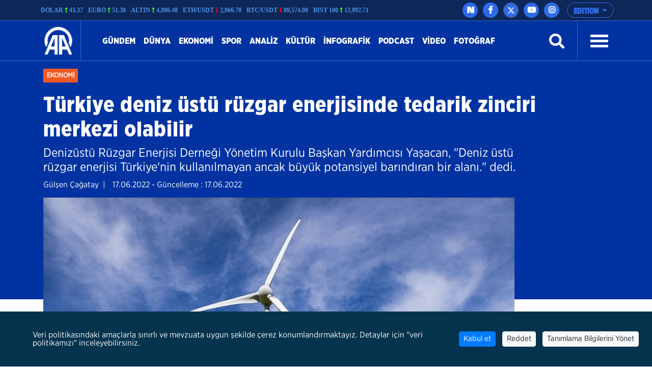

--- FILE ---
content_type: text/html; charset=utf-8
request_url: https://www.aa.com.tr/tr/ekonomi/turkiye-deniz-ustu-ruzgar-enerjisinde-tedarik-zinciri-merkezi-olabilir/2616005
body_size: 20628
content:
<!doctype html>
<!--[if lt IE 7]> <html class="no-js ie6 oldie"> <![endif]-->
<!--[if IE 7]>    <html class="no-js ie7 oldie"> <![endif]-->
<!--[if IE 8]>    <html class="no-js ie8 oldie"> <![endif]-->
<!--[if IE 9]>    <html class="no-js ie9 oldie"> <![endif]-->
<!--[if gt IE 8]><!-->

<html class="no-js" dir="ltr">
<!--<![endif]-->
<head>
    <meta charset="UTF-8" />
    <title>T&#252;rkiye deniz &#252;st&#252; r&#252;zgar enerjisinde tedarik zinciri merkezi olabilir</title>
    <meta http-equiv="Content-Language" content="tr">
    <meta name="description" content="Deniz&#252;st&#252; R&#252;zgar Enerjisi Derneği Y&#246;netim Kurulu Başkan Yardımcısı Yaşacan, &quot;Deniz &#252;st&#252; r&#252;zgar enerjisi T&#252;rkiye&#39;nin kullanılmayan ancak b&#252;y&#252;k potansiyel barındıran bir alanı.&quot; dedi. - Anadolu Ajansı" />
    <meta name="keywords" content="deniz &#252;st&#252; r&#252;zgar enerjisi,Deniz &#252;st&#252; R&#252;zgar Enerjisi Derneği,D&#220;RED&#160;Y&#246;netim Kurulu Başkan Yardımcısı Veli Bilgihan Yaşacan,offshore,Anadolu Ajansı">
    <meta http-equiv="Content-Type" content="text/html;charset=UTF-8" />
    <link rel='canonical' href='https://www.aa.com.tr/tr/ekonomi/turkiye-deniz-ustu-ruzgar-enerjisinde-tedarik-zinciri-merkezi-olabilir/2616005' />
    <meta name="viewport" content="width=device-width, initial-scale=1, shrink-to-fit=no">
    

    <link rel="alternate" type="application/rss+xml" title="Anadolu Ajansı &raquo; Rss" href="/rss/" />
    <meta property="fb:app_id" content="1855843514662870" />

        <meta property="fb:pages" content="165302756850788" />


    <meta name="twitter:card" content="summary_large_image" />
    <meta name="twitter:site" content="https://twitter.com/anadoluajansi" />
    <meta name="twitter:creator" content="https://twitter.com/anadoluajansi" />
    <meta name="twitter:url" content="https://www.aa.com.tr/tr/ekonomi/turkiye-deniz-ustu-ruzgar-enerjisinde-tedarik-zinciri-merkezi-olabilir/2616005" />
    <meta name="twitter:title" content="T&#252;rkiye deniz &#252;st&#252; r&#252;zgar enerjisinde tedarik zinciri merkezi olabilir">
    <meta name="twitter:description" content="Deniz&#252;st&#252; R&#252;zgar Enerjisi Derneği Y&#246;netim Kurulu Başkan Yardımcısı Yaşacan, &quot;Deniz &#252;st&#252; r&#252;zgar enerjisi T&#252;rkiye&#39;nin kullanılmayan ancak b&#252;y&#252;k potansiyel barındıran bir alanı.&quot; dedi. - Anadolu Ajansı" />
    <meta name="twitter:image:src" content="https://cdnuploads.aa.com.tr/uploads/Contents/2022/06/17/thumbs_b_c_a1c190bd4c607ed363ef828c97373a7b.jpg" />

    <meta property="og:image" content="https://cdnuploads.aa.com.tr/uploads/Contents/2022/06/17/thumbs_b_c_a1c190bd4c607ed363ef828c97373a7b.jpg" itemprop="image" />
    <meta property="og:image:secure_url" content="https://cdnuploads.aa.com.tr/uploads/Contents/2022/06/17/thumbs_b_c_a1c190bd4c607ed363ef828c97373a7b.jpg" />
    <meta property="og:image:type" content="image/jpeg" />
    <meta property="og:image:width" content="864" />
    <meta property="og:image:height" content="486" />
    <meta property="og:title" content="T&#252;rkiye deniz &#252;st&#252; r&#252;zgar enerjisinde tedarik zinciri merkezi olabilir" />
    <meta property="og:description" content="Deniz&#252;st&#252; R&#252;zgar Enerjisi Derneği Y&#246;netim Kurulu Başkan Yardımcısı Yaşacan, &quot;Deniz &#252;st&#252; r&#252;zgar enerjisi T&#252;rkiye&#39;nin kullanılmayan ancak b&#252;y&#252;k potansiyel barındıran bir alanı.&quot; dedi. - Anadolu Ajansı" />
    <meta property="og:url" content="https://www.aa.com.tr/tr/ekonomi/turkiye-deniz-ustu-ruzgar-enerjisinde-tedarik-zinciri-merkezi-olabilir/2616005" />
    <meta property="og:type" content="article" />

    <meta itemprop="name" content="T&#252;rkiye deniz &#252;st&#252; r&#252;zgar enerjisinde tedarik zinciri merkezi olabilir" />
    <meta itemprop="description" content="Deniz&#252;st&#252; R&#252;zgar Enerjisi Derneği Y&#246;netim Kurulu Başkan Yardımcısı Yaşacan, &quot;Deniz &#252;st&#252; r&#252;zgar enerjisi T&#252;rkiye&#39;nin kullanılmayan ancak b&#252;y&#252;k potansiyel barındıran bir alanı.&quot; dedi. - Anadolu Ajansı" />
    <meta itemprop="image" content="https://cdnuploads.aa.com.tr/uploads/Contents/2022/06/17/thumbs_b_c_a1c190bd4c607ed363ef828c97373a7b.jpg" />

    <link rel="icon" href="https://cdnassets.aa.com.tr/assets/newVersion/images/favicon-32x32.png" media="(prefers-color-scheme:no-preference)">
    <link rel="icon" href="https://cdnassets.aa.com.tr/assets/newVersion/images/favicon-dark-32x32.png" media="(prefers-color-scheme:dark)">
    <link rel="icon" href="https://cdnassets.aa.com.tr/assets/newVersion/images/favicon-light-48x48.png" media="(prefers-color-scheme:light)">

    <link href="https://cdnassets.aa.com.tr/assets/newVersion/assets/owlcarousel/assets/owl.theme.default.css" rel="stylesheet" />
    <link href="https://cdnassets.aa.com.tr/assets/newVersion/assets/owlcarousel/assets/owl.theme.default.min.css" rel="stylesheet" />
    <link href="https://cdnassets.aa.com.tr/assets/newVersion/assets/owlcarousel/assets/owl.carousel.min.css" rel="stylesheet" />
    <link href="https://cdnassets.aa.com.tr/assets/newVersion/css/bootstrap.min.css" rel="stylesheet" />
    <link href="https://cdnassets.aa.com.tr/assets/newVersion/assets/fontawesome/css/all.css" rel="stylesheet" />
    <link href="https://cdnassets.aa.com.tr/assets/newVersion/assets/animatecss/animate.css" rel="stylesheet" />
    <link href="https://cdnassets.aa.com.tr/assets/newVersion/css/style.css?v=2.8.8" rel="stylesheet" />

    <link href="https://cdnassets.aa.com.tr/assets/css/selection-sharer.css" rel="stylesheet" />


    
    <!-- pinterest -->
    <meta name="p:domain_verify" content="4658984d2754f9c211149b0afeb2e5ff">
    <!-- google apps -->
    <meta name="google-site-verification" content="htdbD82dZlkOE493sk_MjTWms0Rz_Z4w4DmIt355RNI">
    <meta name="google-play-app" content="app-id=com.aa.arge.mobile.android.mobile_android">

    <script src="https://cdnassets.aa.com.tr/assets/newVersion/assets/jquery/jquery-3.3.1.min.js"></script>
    <script async src="//platform.twitter.com/widgets.js" charset="utf-8"></script>

    <script async src="//www.instagram.com/embed.js"></script>
    <script async src="https://www.tiktok.com/embed.js"></script>
 

    <script>
        if (/(iPad).*AppleWebKit.*Mobile.*Safari/.test(navigator.userAgent)) {
            var headNode = document.getElementsByTagName("head")[0];
            var sbNode = document.createElement('meta');
            sbNode.name = 'apple-itunes-app';
            sbNode.content = 'app-id=948616857';
            headNode.appendChild(sbNode);
        } else if (/(iPhone|iPod).*AppleWebKit.*Mobile.*Safari/.test(navigator.userAgent)) {
            var headNode = document.getElementsByTagName("head")[0];
            var sbNode = document.createElement('meta');
            sbNode.name = 'apple-itunes-app';
            sbNode.content = 'app-id=936244304';
            headNode.appendChild(sbNode);
        }
    </script>
    <script src="https://cdnassets.aa.com.tr/assets/js/whatsapp-button.js"></script>

    <script type="text/javascript">
        $(document).ready(function () {

            if (!window.matchMedia)
                return;

            var current = $('head > link[rel="icon"][media]');
            $.each(current, function (i, icon) {
                var match = window.matchMedia(icon.media);
                function swap() {
                    if (match.matches) {
                        current.remove();
                        current = $(icon).appendTo('head');
                    }
                }
                match.addListener(swap);
                swap();
            });
        });
    </script>

<script>NS_CSM_td=359465602;NS_CSM_pd=275116670;NS_CSM_u="/clm10";NS_CSM_col="AgAAAAWjRehuT7hypxWRWCWiVGg07ONjKQAxSgMQGvJpAjjVkR0+IxG4GCc0lzi4gtIT2bxhr+NbAVfvzhQhHb6WlRr/";</script><script type="text/javascript">function sendTimingInfoInit(){setTimeout(sendTimingInfo,0)}function sendTimingInfo(){var wp=window.performance;if(wp){var c1,c2,t;c1=wp.timing;if(c1){var cm={};cm.ns=c1.navigationStart;if((t=c1.unloadEventStart)>0)cm.us=t;if((t=c1.unloadEventEnd)>0)cm.ue=t;if((t=c1.redirectStart)>0)cm.rs=t;if((t=c1.redirectEnd)>0)cm.re=t;cm.fs=c1.fetchStart;cm.dls=c1.domainLookupStart;cm.dle=c1.domainLookupEnd;cm.cs=c1.connectStart;cm.ce=c1.connectEnd;if((t=c1.secureConnectionStart)>0)cm.scs=t;cm.rqs=c1.requestStart;cm.rss=c1.responseStart;cm.rse=c1.responseEnd;cm.dl=c1.domLoading;cm.di=c1.domInteractive;cm.dcls=c1.domContentLoadedEventStart;cm.dcle=c1.domContentLoadedEventEnd;cm.dc=c1.domComplete;if((t=c1.loadEventStart)>0)cm.ls=t;if((t=c1.loadEventEnd)>0)cm.le=t;cm.tid=NS_CSM_td;cm.pid=NS_CSM_pd;cm.ac=NS_CSM_col;var xhttp=new XMLHttpRequest();if(xhttp){var JSON=JSON||{};JSON.stringify=JSON.stringify||function(ob){var t=typeof(ob);if(t!="object"||ob===null){if(t=="string")ob='"'+ob+'"';return String(ob);}else{var n,v,json=[],arr=(ob&&ob.constructor==Array);for(n in ob){v=ob[n];t=typeof(v);if(t=="string")v='"'+v+'"';else if(t=="object"&&v!==null)v=JSON.stringify(v);json.push((arr?"":'"'+n+'":')+String(v));}return(arr?"[":"{")+String(json)+(arr?"]":"}");}};xhttp.open("POST",NS_CSM_u,true);xhttp.send(JSON.stringify(cm));}}}}if(window.addEventListener)window.addEventListener("load",sendTimingInfoInit,false);else if(window.attachEvent)window.attachEvent("onload",sendTimingInfoInit);else window.onload=sendTimingInfoInit;</script></head>
<body>
    <!-- Google Tag Manager (noscript) -->
    
    <!-- End Google Tag Manager (noscript) -->
    <div id="fb-root"></div>

    <script>
	  window.fbAsyncInit = function() {
		FB.init({
		  appId: '1855843514662870',
		  status : true, // check login status
		  cookie : true, // enable cookies to allow the server to access the session
		  xfbml  : true  // parse XFBML
		});
	  };

	  (function() {
		var e = document.createElement('script');
		e.src = '//connect.facebook.net/tr_TR/all.js';
		e.async = true;
		document.getElementById('fb-root').appendChild(e);
        }());

    </script>
    <div>
        
<!-- start:page header mobile -->
<header class="sticky-top">
    

<script>
    var timerBreaking;
    var breakingStrLen = 0;

    $.breakingInit = function(){
        if (!document.hidden) {
            $.get('https://www.aa.com.tr/tr/BreakingNewsAjax',{},function(data){
                if(data==""){
                    breakingStrLen = 0;
                    $('.ustBilgi').hide();
                }else{

                    if(breakingStrLen != data.length){
                        breakingStrLen = data.length;

                        $('.ustBilgi-yazi ul').html(data);
                        $('.ustBilgi-yazi li').addClass("item");
                        if ("tr"=="ar") {
                            $('.ustBilgi-yazi li').addClass("direction-rtl");
                        }
                        $('.ustBilgi').show();
                        $('.ustbilgiSondakika').trigger('destroy.owl.carousel');
                        $('.ustbilgiSondakika').owlCarousel({
                           
                            loop:true,
                            nav: false,
                            items:1,
                            autoplay:true,
                            dots:false,
                            smartSpeed: 1000,
                            animateOut: 'fadeOutUp',
                            animateIn: 'fadeInLeft',
                            responsiveClass: true,
                            rtl: false,

                        });



                    }
                }

            });
        }
    }

    $(window).focus(function() {
        $.breakingInit();
    });


    $(document).ready(function () {
        $.breakingInit();
        var timerBreaking = setInterval(function(){ $.breakingInit() }, 5000);

    })

</script>
<div class="ustBilgi" style="display:none;">
    <div class="ustBilgi-sondakika">
        <div class="ustBilgi-genel container">
            <div class="ustBilgi-baslik col-xl-2 col-lg-12 col-md-12 col-sm-12 text-left"><div style="font-family: GothamNarrow-UltraItalic !important;    float: left;" class="sndkk">son dakika </div>&nbsp <span style="font-style:normal !important">•</span> <div class="sondakikaAcKpt"><i class="fas fa-angle-up"></i></div> </div>
            <div class="ustBilgi-yazi col-xl-10 col-lg-12 col-md-12 col-sm-12">


                <ul class="ustbilgiSondakika owl-carousel owl-theme" style=" padding-top: 15px; margin-left: -70px;font-size:20px;"></ul> 
                
                
            </div>
        </div>
    </div>
</div>


    <div class="ustBar d-none d-md-block">

        <div class="ustBar-genel container p-0">
            

<style>

    .ustBar-kurlar {
        width:auto;
        /*margin-right:15px;*/
    }
    .ustBar-kur {
        width: auto;
    }
</style>
<div class="ustBar-kur">

            <div class="ustBar-kurlar">
                <div class="ustBar-kur-adi">Dolar </div>
                <div class="ustBar-kur-icon"><i class="fas fa-long-arrow-alt-up artanKur"></i> </div>
                <div class="ustBar-kur-deger">43.37</div>
            </div>
            <div class="ustBar-kurlar">
                <div class="ustBar-kur-adi">Euro </div>
                <div class="ustBar-kur-icon"><i class="fas fa-long-arrow-alt-up artanKur"></i> </div>
                <div class="ustBar-kur-deger">51.38</div>
            </div>
            <div class="ustBar-kurlar">
                <div class="ustBar-kur-adi">Altın </div>
                <div class="ustBar-kur-icon"><i class="fas fa-long-arrow-alt-up artanKur"></i> </div>
                <div class="ustBar-kur-deger">4,986.40</div>
            </div>
            <div class="ustBar-kurlar">
                <div class="ustBar-kur-adi">ETH/USDT </div>
                <div class="ustBar-kur-icon"><i class="fas fa-long-arrow-alt-down azalanKur"></i> </div>
                <div class="ustBar-kur-deger">2,966.70</div>
            </div>
            <div class="ustBar-kurlar">
                <div class="ustBar-kur-adi">BTC/USDT </div>
                <div class="ustBar-kur-icon"><i class="fas fa-long-arrow-alt-down azalanKur"></i> </div>
                <div class="ustBar-kur-deger">89,574.00</div>
            </div>
            <div class="ustBar-kurlar">
                <div class="ustBar-kur-adi">BIST 100 </div>
                <div class="ustBar-kur-icon"><i class="fas fa-long-arrow-alt-up artanKur"></i> </div>
                <div class="ustBar-kur-deger">12,992.71</div>
            </div>
</div>

            <div class="ustBar-btn">





                <div class="ustBar-sosyal">
                     <a href="https://nsosyal.com/anadoluajansi" class="btn n-sosyal" target="_blank"><img src="https://cdnassets.aa.com.tr/assets/newVersion/images/next-header-aa.svg" width="20" style=" margin-bottom: 3px; margin-left: -0.5px;"></a>
                    <a href="https://www.facebook.com/anadoluajansi/" class="btn facebook" target="_blank"><i class="fab fa-facebook-f"></i></a>
                    <a href="https://twitter.com/anadoluajansi" class="btn twitter"target="_blank"><svg xmlns="http://www.w3.org/2000/svg" height="1em" viewBox="0 0 512 512"><style>
                                                                                                                                                                                                                                                        svg {
                                                                                                                                                                                                                                                            fill: #ffffff
                                                                                                                                                                                                                                                        }
</style><path d="M389.2 48h70.6L305.6 224.2 487 464H345L233.7 318.6 106.5 464H35.8L200.7 275.5 26.8 48H172.4L272.9 180.9 389.2 48zM364.4 421.8h39.1L151.1 88h-42L364.4 421.8z" /></svg></a>
                    <a href="https://www.youtube.com/user/anadoluajansi" class="btn youtube" target="_blank"><i class="fab fa-youtube"></i></a>
                    <a href="https://www.instagram.com/anadoluajansi/" class="btn instagram"target="_blank"><i class="fab fa-instagram"></i></a>
                 
                </div>

                <button type="button" class="btn dropdown-toggle ustBar-edition btn-outline-primary" data-toggle="dropdown" aria-haspopup="true" aria-expanded="false">
                    EDITION
                </button>
                <div class="dropdown-menu dropdown-menu-right">
                        <a class="dropdown-item" href="/tr">T&#252;rk&#231;e</a>
                        <a class="dropdown-item" href="/en">English</a>
                        <a class="dropdown-item" href="/ba">BHSC</a>
                        <a class="dropdown-item" href="/ru">Pусский</a>
                        <a class="dropdown-item" href="/fr">Fran&#231;ais</a>
                        <a class="dropdown-item" href="/ar">العربية</a>
                        <a class="dropdown-item" href="/kk">Kurd&#238;</a>
                        <a class="dropdown-item" href="/ks">کوردی</a>
                        <a class="dropdown-item" href="/sq">Shqip</a>
                        <a class="dropdown-item" href="/fa">فارسی</a>
                        <a class="dropdown-item" href="/mk">македонски</a>
                        <a class="dropdown-item" href="/id">Bahasa Indonesia</a>
                        <a class="dropdown-item" href="/es">Espa&#241;ol</a>
                </div>

            </div>
        </div>
    </div>
    <div class="fixedTopFix1 container"></div>
    <div class="anamenu">
        <nav class="navbar navbar-expand-lg container ">
            <a class="navbar-brand"  href="https://www.aa.com.tr/tr">
            <img src="https://cdnassets.aa.com.tr/assets/newVersion/images/logo.png" class="logo" alt="logo" />

        </a>

            

            <div class="borderR" style="height:80px;margin-top: -2px;"></div>
            <button class="navbar-toggler" type="button" data-toggle="collapse" data-target="#navbarSupportedContent" aria-controls="navbarSupportedContent" aria-expanded="false" aria-label="Toggle navigation">
                <span class="navbar-toggler-icon"></span>
            </button>
                <div id="konu" class="konu" style="display: none;">
                    <h3> T&#252;rkiye deniz &#252;st&#252; r&#252;zgar enerjisinde tedarik zinciri merkezi olabilir</h3>
                </div>

        <div class="collapse navbar-collapse" id="navbarSupportedContent">
            <ul class="navbar-nav mr-auto">
                    <li class="nav-item active">
                        <a class="nav-link" href="/tr/gundem">G&#252;ndem <span class="sr-only">(current)</span></a>
                    </li>
                    <li class="nav-item active">
                        <a class="nav-link" href="/tr/dunya">D&#252;nya <span class="sr-only">(current)</span></a>
                    </li>
                    <li class="nav-item active">
                        <a class="nav-link" href="/tr/ekonomi">Ekonomi <span class="sr-only">(current)</span></a>
                    </li>
                    <li class="nav-item active">
                        <a class="nav-link" href="/tr/spor">Spor <span class="sr-only">(current)</span></a>
                    </li>
                    <li class="nav-item active">
                        <a class="nav-link" href="/tr/analiz">Analiz <span class="sr-only">(current)</span></a>
                    </li>
                    <li class="nav-item active">
                        <a class="nav-link" href="/tr/kultur">K&#252;lt&#252;r <span class="sr-only">(current)</span></a>
                    </li>
                    <li class="nav-item active">
                        <a class="nav-link" href="/tr/info/infographic/0">infografik <span class="sr-only">(current)</span></a>
                    </li>
                    <li class="nav-item active">
                        <a class="nav-link" href="/tr/podcast">Podcast <span class="sr-only">(current)</span></a>
                    </li>

                <li class="nav-item">
                    <a class="nav-link" href="https://www.aa.com.tr/tr/vgc/video-galeri/0">Video</a>
                </li>

                <li class="nav-item">
                    <a class="nav-link" href="https://www.aa.com.tr/tr/pgc/foto-galeri/0">Fotoğraf</a>
                </li>


            </ul>
           

            


            <form class="form-inline my-2 my-lg-0" id="arama-form" autocomplete="off" method="get" action="https://www.aa.com.tr/tr/search/">

                <input type="text" name="s" class="arama-alani " placeholder="Ara">

                <i class="fas fa-search" style="color: #ffffff"></i> 

            </form>


            <div class="borderL" style="height:80px;margin: -2px 25px 0 25px;"></div>



            <a id="nav-toggle" data-toggle="collapse" data-target="#menu-icerik" href="#menu-icerik" role="button" aria-expanded="false" aria-controls="menu-icerik" class="hamburgerB"><span></span></a>

        </div>
        </nav>

        <div id="menu-icerik" class="collapse">
            <div class="container menu-icerik-ortali">
                <div class="row">
                    <div class="col-md-3 col-lg-3 col-xl-3 mx-auto mb-3">

                            <p>
                                <a href="/tr/gundem" class="text-white">G&#252;ndem</a>
                            </p>
                            <p>
                                <a href="/tr/dunya" class="text-white">D&#252;nya</a>
                            </p>
                            <p>
                                <a href="/tr/ekonomi" class="text-white">Ekonomi</a>
                            </p>
                            <p>
                                <a href="/tr/spor" class="text-white">Spor</a>
                            </p>
                                    <ul>
                                            <li>
                                                <p>
                                                    <a href="/tr/futbol" class="text-white">Futbol</a>
                                                </p>
                                            </li>
                                            <li>
                                                <p>
                                                    <a href="/tr/basketbol" class="text-white">Basketbol</a>
                                                </p>
                                            </li>
                                            <li>
                                                <p>
                                                    <a href="/tr/dunyadan-spor" class="text-white">D&#252;nyadan Spor</a>
                                                </p>
                                            </li>

                                    </ul>
                            <p>
                                <a href="/tr/analiz" class="text-white">Analiz</a>
                            </p>
                            <p>
                                <a href="/tr/kultur" class="text-white">K&#252;lt&#252;r</a>
                            </p>
                            <p>
                                <a href="/tr/info/infographic/0" class="text-white">infografik</a>
                            </p>
                            <p>
                                <a href="/tr/podcast" class="text-white">Podcast</a>
                            </p>
                    </div>
                    <div class="col-md-3 col-lg-3 col-xl-3 mx-auto mb-3">

                        <p>
                            <a href="https://www.aa.com.tr/tr/pgc/foto-galeri/0" class="text-white">Fotoğraf</a>
                        </p>
                        <p>
                            <a href="https://www.aa.com.tr/tr/vgc/video-galeri/0" class="text-white">Video</a>
                        </p>
                        <ul>
                                <li>
                                    <p>
                                        <a href="https://www.aa.com.tr/tr/cvg/Video/Category/220" class="text-white">İnsana dair</a>
                                    </p>
                                </li>
                                <li>
                                    <p>
                                        <a href="https://www.aa.com.tr/tr/cvg/Video/Category/222" class="text-white">FET&#214;&#39;n&#252;n kodları</a>
                                    </p>
                                </li>
                                <li>
                                    <p>
                                        <a href="https://www.aa.com.tr/tr/cvg/Video/Category/223" class="text-white">Darbe &#252;ss&#252;nde o gece</a>
                                    </p>
                                </li>
                                <li>
                                    <p>
                                        <a href="https://www.aa.com.tr/tr/cvg/Video/Category/224" class="text-white">İfadeler ve ger&#231;ekler</a>
                                    </p>
                                </li>

                        </ul>



                    </div>
                    <div class="col-md-3 col-lg-3 col-xl-3 mx-auto  mb-3">
                            <p>
                                <a href="/tr/portre" class="text-white">Portre</a>
                            </p>
                            <p>
                                <a href="/tr/politika" class="text-white">Politika</a>
                            </p>
                            <p>
                                <a href="/tr/bilim-teknoloji" class="text-white">Teknoloji</a>
                            </p>
                            <p>
                                <a href="/tr/egitim" class="text-white">Eğitim</a>
                            </p>
                            <p>
                                <a href="/tr/yasam" class="text-white">Yaşam</a>
                            </p>
                            <p>
                                <a href="/tr/saglik" class="text-white">Sağlık</a>
                            </p>
                            <p>
                                <a href="/tr/kultur" class="text-white">K&#252;lt&#252;r</a>
                            </p>
                            <p>
                                <a href="/tr/podcast" class="text-white">Podcast</a>
                            </p>
                    </div>
                    <div class="col-md-3 col-lg-3 col-xl-3 mx-auto mb-3">
                        
                        <p>
                            <a href="https://www.aa.com.tr/tr/sirkethaberleri" class="text-white" target="_blank">İş D&#252;nyası Haberleri</a>
                        </p>
                        <p>
                            <a href="http://aafinans.com" class="text-white" target="_blank">Finans terminali</a>
                        </p>
                        <p>
                            <a href="http://www.anadoluimages.com/Account/SetLanguage?culture=tr-TR&amp;returnUrl=/" class="text-white" target="_blank">Anadolu images</a>
                        </p>
                            <p>
                                <a href="https://www.aa.com.tr/tr/enerjiterminali" class="text-white" target="_blank">Enerji terminali</a>
                            </p>

                        <p>
                            <a href="https://www.aa.com.tr/tr/haberakademisi" class="text-white" target="_blank">AA Akademi</a>
                        </p>
                        <p>
                            <a href="https://www.aa.com.tr/tr/yesilhat" class="text-white" target="_blank">Yeşilhat</a>
                        </p>
                        <p>
                            <a href="https://www.aa.com.tr/tr/ayrimcilikhatti" class="text-white" target="_blank">Ayrımcılık Hattı</a>
                        </p>
                        <p>
                            <a href="https://www.aa.com.tr/tr/teyithatti" class="text-white" target="_blank">Teyit Hattı</a>
                        </p>
                        <p>
                            <a href="https://kariyer.aa.com.tr/?language=0" class="text-white" target="_blank"> Kariyer AA</a>
                        </p>

                            <p>
                                <a href="https://www.aa.com.tr/tr/kurumsal-haberler" class="text-white" target="_blank">Kurumsal haberler</a>
                            </p>
                        <p>
                            
                        </p>
                    </div>
                </div>
            </div>

        </div>
        
        <div class="navbarR row m-auto">
            <div class="col-2 m-auto mt-2 pt-2">


            <a href="https://www.aa.com.tr/tr">
              <img src="https://cdnassets.aa.com.tr/assets/newVersion/images/logo.png" class="logoR" alt="logo" />
             </a>

                

            </div>
            <div class="col-8 pr-0">


                

                
                

            </div>
           
            <div class="col-2 m-auto pt-2 text-right hamburgerR" >
                <span><i class="fas fa-bars" onclick="openNav()"></i> </span>


            </div>
        </div>



    </div>

    <script>
            $(document).ready(function () {
                $('.mobile_search').on('click touch', function () {
                    $('#arama-form2').submit();
                    return false;
                });
                if (getCookie("v") == null || getCookie("v") == ''){
                    $('.uiVersion').addClass('oldVersion').removeClass('newVersion').text('Eski g&#246;r&#252;n&#252;me d&#246;n&#252;n');
                }else if(getCookie("v")=='1'){
                    $('.uiVersion').addClass('oldVersion').removeClass('newVersion').text('Eski g&#246;r&#252;n&#252;me d&#246;n&#252;n');
                }else{
                    $('.uiVersion').addClass('newVersion').removeClass('oldVersion').text('Yeni versiyon');
                }



                $('.newVersion').on('click', function () {
                    setCookie("v", 1, 999);
                    $(this).addClass('oldVersion').removeClass('newVersion');
                    window.location.href = 'https://www.aa.com.tr/tr';
                    return false;
                });

                $('.oldVersion').on('click', function () {
                    setCookie("v", 0, 999);
                    $(this).addClass('newVersion').removeClass('oldVersion');
                    window.location.href = 'https://www.aa.com.tr/tr';
                    return false;
                });
            });

    </script>

    <div id="mySidenav" class="sidenav">
        <div class="row sideUst">
            <div class="sideUst-left">
                <a href="https://www.aa.com.tr/tr">
                    <img src="https://cdnassets.aa.com.tr/assets/newVersion/images/logo.png" class="logoR" alt="logo" />
                </a>
                
            </div>
            <div class="sideUst-right"> <a href="javascript:void(0)" class="closebtn" onclick="closeNav()">&times;</a></div>
        </div>
        <div class="row borderB sideArama">
            <form class="form-inline my-2 my-lg-0" id="arama-form2" autocomplete="off" method="get" action="https://www.aa.com.tr/tr/search/">

                <input type="text" name="s" class="" />
                <a href="#!" style="padding:5px!important"><i class="fas fa-search"></i></a>
            </form>
        </div>
        <div class="row">
            <div class="accordion" id="accordionExample">

                <div class="detay-gundemdekiler-icon" style="margin-left:50px"></div>
                <a data-toggle="collapse" data-target="#collapseOne" aria-expanded="true" aria-controls="collapseOne" style="cursor:pointer; padding: 5px 70px;">
                    EDITION <i class="fas fa-angle-down"></i>
                </a>


                <div id="collapseOne" class="collapse" aria-labelledby="headingOne" data-parent="#accordionExample">
                        <a href="/tr" style="padding-left: 85px;">T&#252;rk&#231;e</a>
                        <a href="/en" style="padding-left: 85px;">English</a>
                        <a href="/ba" style="padding-left: 85px;">BHSC</a>
                        <a href="/ru" style="padding-left: 85px;">Pусский</a>
                        <a href="/fr" style="padding-left: 85px;">Fran&#231;ais</a>
                        <a href="/ar" style="padding-left: 85px;">العربية</a>
                        <a href="/kk" style="padding-left: 85px;">Kurd&#238;</a>
                        <a href="/ks" style="padding-left: 85px;">کوردی</a>
                        <a href="/sq" style="padding-left: 85px;">Shqip</a>
                        <a href="/fa" style="padding-left: 85px;">فارسی</a>
                        <a href="/mk" style="padding-left: 85px;">македонски</a>
                        <a href="/id" style="padding-left: 85px;">Bahasa Indonesia</a>
                        <a href="/es" style="padding-left: 85px;">Espa&#241;ol</a>
                </div>
            </div>


        </div>
            <div class="row">
                <ul>
                        <li>
                            <div class="detay-gundemdekiler-icon" style="margin-left:10px"></div> <a href="/tr/gundem" class="text-white">G&#252;ndem</a>
                        </li>
                        <li>
                            <div class="detay-gundemdekiler-icon" style="margin-left:10px"></div> <a href="/tr/dunya" class="text-white">D&#252;nya</a>
                        </li>
                        <li>
                            <div class="detay-gundemdekiler-icon" style="margin-left:10px"></div> <a href="/tr/ekonomi" class="text-white">Ekonomi</a>
                        </li>
                        <li>
                            <div class="detay-gundemdekiler-icon" style="margin-left:10px"></div> <a href="/tr/spor" class="text-white">Spor</a>
                        </li>
                        <li>
                            <div class="detay-gundemdekiler-icon" style="margin-left:10px"></div> <a href="/tr/analiz" class="text-white">Analiz</a>
                        </li>
                        <li>
                            <div class="detay-gundemdekiler-icon" style="margin-left:10px"></div> <a href="/tr/kultur" class="text-white">K&#252;lt&#252;r</a>
                        </li>
                        <li>
                            <div class="detay-gundemdekiler-icon" style="margin-left:10px"></div> <a href="/tr/info/infographic/0" class="text-white">infografik</a>
                        </li>
                        <li>
                            <div class="detay-gundemdekiler-icon" style="margin-left:10px"></div> <a href="/tr/podcast" class="text-white">Podcast</a>
                        </li>


                    <li>
                        <div class="detay-gundemdekiler-icon" style="margin-left:10px"></div> <a href="https://www.aa.com.tr/tr/pgc/foto-galeri/0" class="text-white">Fotoğraf</a>
                    </li>
                    <li>
                        <div class="detay-gundemdekiler-icon" style="margin-left:10px"></div>  <a href="https://www.aa.com.tr/tr/vgc/video-galeri/0" class="text-white">Video</a>
                    </li>

                    



                    


                </ul>
            </div>


        </div>







</header>


        

<style>
    .detay .col-md-10 {
        position: relative !important;
    }


    .isaretButton {
        top: 34px;
        right: 10px;
        width: 80px;
    }

        .isaretButton:hover {
            opacity: 1;
        }
    /*//edqweqweqw*/
    .isaretVideoPopup {
        display: none;
        position: fixed;
        bottom: 10px;
        right: 10px;
        border: 3px solid #464646;
        z-index: 9;
    }

    .isaretVideoPopupForm {
        max-width: 450px;
        padding: 10px;
        background-color: #292929;
    }

    #isaretVideo {
        width: 100%;
    }



    .isaretVideoPopupForm .btn {
        font-size: 20px;
        color: #f15a24;
        position: absolute;
        left: -26px;
        top: -21px;
        border: none;
        cursor: pointer;
    }


    .isaretCloseBtn em {
        background-color: #292929;
        padding: 4px 7px;
        border-radius: 15px;
        border: 1px solid #464646;
    }
</style>

<script>
    $(document).ready(function () {

        var languageRTL = 'ltr';
        if (languageRTL == "rtl") {
            $(".related-box").removeClass("pull-right");
            $(".related-box").addClass("pull-left");
            var newsheight = $(".article-post-content").height();
            $(".related-box").css("min-height", newsheight);
            console.log(newsheight);
            $(".detay-foto-editor a").css("float","right");
        }

        $(".open-popup, .imagesExpand").mouseover(function () {
            $(".imagesExpand").addClass("expandBorder");
        }).mouseout(function () {
            $(".imagesExpand").removeClass("expandBorder");
        });
        
        $("blockquote").not(".instagram-media,.tiktok-embed").before("<img src='https://cdnassets.aa.com.tr/assets/newVersion/images/analiz.png' class='alintiIcon'>");

        $('#whatsapp').on("click", function (e) {

            var article = $(this).attr("data-text");
            var weburl = $(this).attr("data-link");
            var whats_app_message = encodeURIComponent(article) + " - " + encodeURIComponent(weburl);
            var whatsapp_url = "whatsapp://send?text=" + whats_app_message;
            window.location.href = whatsapp_url;

        });






        $('#bip').on("click", function (e) {

            var article = $(this).attr("data-text");
            var weburl = $(this).attr("data-link");
            var bip_message = encodeURIComponent(article) + " - " + encodeURIComponent(weburl);
            var bip_url = "bip://send?text=" + bip_message;
            window.location.href = bip_url;

        });

        $('#printbutton').on("click", function (e) {
            printNews();
        })

        $('.facebookshare').on("click", function (e) {
            var appId = $('meta[property="fb:app_id"]').attr("content") || $('meta[property="fb:app_id"]').attr("value");
            var Title = $('meta[property="og:title"]').attr("content") || $('meta[property="og:title"]').attr("value");
            var Desciription = $('meta[property="og:description"]').attr("content") || $('meta[property="og:description"]').attr("value");
            var ImagesUrl = $('meta[property="og:image"]').attr("content") || $('meta[property="og:image"]').attr("value");
            var url2share = $('meta[property="og:url"]').attr("content") || $('meta[property="og:url"]').attr("value") || window.location.href;

            FB.ui({
                method: 'feed',
                app_id: appId,
                link: url2share,
                picture: ImagesUrl,
                name: Title,
                description: Desciription,
                redirect_uri: url2share,
                display: 'popup'
            });
        });

        $(".article-post-content").find('img').each(function () {
            if ($(this).attr("alt") != null && $(this).attr('alt') != "") {
                var alttext = $(this).attr("alt");

                // $(this).css("max-width", "150px !important");
                if ($(this).parent().prop('tagName') == "a" || $(this).parent().prop('tagName') == "A") {
                    var imgwidth = $(this).width();
                    $(this).parent().wrap("<div style='width:" + imgwidth + "px' class='ImageContainer'></div>");
                }
                else {
                    var imgwidth = $(this).width();
                    $(this).wrap("<div style='width:" + imgwidth + "px' class='ImageContainer'></div>");
                }

                $(this).parent().append("<span class='imgaltspan'>" + alttext + "</span>");

            }
        });



        jQuery(document).bind("keyup keydown", function (e) {
            if (e.ctrlKey && e.keyCode == 80) {
                printNews();
                return false;
            }
        });

        var printSayi = 0;
        function printNews() {
            printSayi++;
            if (printSayi % 2 == 1) {
                $('.donotprint').hide();
                $('.print').print({
                    globalStyles: true,
                    mediaPrint: false,
                    stylesheet: null,
                    noPrintSelector: ".no-print",
                    iframe: true,
                    append: null,
                    prepend: null,
                    manuallyCopyFormValues: false,
                    deferred: $.Deferred(),
                    timeout: 250
                });
                $('.donotprint').show();
            }


        }

        //context menu
        var slideIndex = 1;
        showDivs(slideIndex);

        function plusDivs(n) {
            showDivs(slideIndex += n);
        }

        function showDivs(n) {
            var i;
            var x = document.getElementsByClassName("mySlides");
            if (x.length > 0) {
                if (n > x.length) { slideIndex = 1 }
                if (n < 1) { slideIndex = x.length }
                for (i = 0; i < x.length; i++) {
                    x[i].style.display = "none";
                }
                //var xnum = document.getElementsByClassName("photodetailpage"); xnum[0].innerHTML = slideIndex + " / " + x.length;
                x[slideIndex - 1].style.display = "block";
            }

        }

        $('.w3-display-left').on('click', function () {
            plusDivs(-1);
        });
        $('.w3-display-right').on('click', function () {
            plusDivs(1);
        });

        $(".isaretButton").click(function () {
            $(".isaretVideoPopup").show();
            $("#isaretVideo")[0].play();
        });


        $(".isaretCloseBtn").click(function () {
            $(".isaretVideoPopup").hide();
            $("#isaretVideo")[0].pause();
        })

    });


</script>
<script src="https://public.flourish.studio/resources/embed.js"></script>
<script src="https://cdnassets.aa.com.tr/assets/newVersion/js/jquery.print.js"></script>






<main>
    <div class="print">
        <div class="detay-bg">
            <div class="detay-spot container ">
                <div class="detay-spot-category">
                    <span class="detay-news-category ">
 <a href="https://www.aa.com.tr/tr/ekonomi">Ekonomi</a>
                    </span>

                    <br /><br />

                    <h1> T&#252;rkiye deniz &#252;st&#252; r&#252;zgar enerjisinde tedarik zinciri merkezi olabilir</h1>

                    <h4>Deniz&#252;st&#252; R&#252;zgar Enerjisi Derneği Y&#246;netim Kurulu Başkan Yardımcısı Yaşacan, &quot;Deniz &#252;st&#252; r&#252;zgar enerjisi T&#252;rkiye&#39;nin kullanılmayan ancak b&#252;y&#252;k potansiyel barındıran bir alanı.&quot; dedi.</h4>
                    <div class="row">
                            <span style="float:left;    padding-right: 15px;">G&#252;lşen &#199;ağatay &nbsp;|</span>
                    <span style="padding-left:0px;" class="tarih">17.06.2022 - G&#252;ncelleme : 17.06.2022 </span>
                    </div>
                </div>

            </div>
        </div>
        <div style="height: 200px; background-color: #0033A1; width: 100%; margin-top: -2px"></div>
        <div class="row detay container">
            <div class="col-md-10">

                <img src="https://cdnuploads.aa.com.tr/uploads/Contents/2022/06/17/thumbs_b_c_a1c190bd4c607ed363ef828c97373a7b.jpg" class="detay-buyukFoto img-fluid" alt="T&#252;rkiye deniz &#252;st&#252; r&#252;zgar enerjisinde tedarik zinciri merkezi olabilir" />
                <br /><br />
                <div>
                    <div class="sticky-top social-left d-none d-sm-block">
                        <a role="button" class="btn n-sosyal-detay" href="https://sosyal.teknofest.app/share?url=http://v.aa.com.tr/2616005&text=T%c3%bcrkiye+deniz+%c3%bcst%c3%bc+r%c3%bczgar+enerjisinde+tedarik+zinciri+merkezi+olabilir"><img src="https://cdnassets.aa.com.tr/assets/newVersion/images/next-header-aa.svg" width="20" class="" style="margin:-3px;margin-top:-5px;"></a>
                        <a role="button" class="btn facebook" href="http://www.facebook.com/sharer.php?u=http://v.aa.com.tr/2616005&p[images][0]=https://cdnuploads.aa.com.tr/uploads/Contents/2022/06/17/thumbs_b_c_a1c190bd4c607ed363ef828c97373a7b.jpg&p[title]=T&#252;rkiye deniz &#252;st&#252; r&#252;zgar enerjisinde tedarik zinciri merkezi olabilir&p[summary]=Deniz&#252;st&#252; R&#252;zgar Enerjisi Derneği Y&#246;netim Kurulu Başkan Yardımcısı Yaşacan, &quot;Deniz &#252;st&#252; r&#252;zgar enerjisi T&#252;rkiye&#39;nin kullanılmayan ancak b&#252;y&#252;k potansiyel barındıran bir alanı.&quot; dedi."><i class="fab fa-facebook-f"></i></a>
                        <a role="button" class="btn twitter" href="https://twitter.com/intent/tweet?url=http://v.aa.com.tr/2616005&text=T%c3%bcrkiye+deniz+%c3%bcst%c3%bc+r%c3%bczgar+enerjisinde+tedarik+zinciri+merkezi+olabilir" onclick="window.open(this.href, 'aawindow', 'left=50,top=50,width=600,height=360,toolbar=0'); return false;">
                            <svg xmlns="http://www.w3.org/2000/svg" height="1em" viewBox="0 0 512 512">
                                <style>
                                    svg {
                                        fill: #ffffff
                                    }
                                </style>
                                <path d="M389.2 48h70.6L305.6 224.2 487 464H345L233.7 318.6 106.5 464H35.8L200.7 275.5 26.8 48H172.4L272.9 180.9 389.2 48zM364.4 421.8h39.1L151.1 88h-42L364.4 421.8z" />
                            </svg>
                        </a>
                        <a role="button" class="btn linkedin" href="https://www.linkedin.com/shareArticle?mini=true&amp;url=http://v.aa.com.tr/2616005&title=T%c3%bcrkiye+deniz+%c3%bcst%c3%bc+r%c3%bczgar+enerjisinde+tedarik+zinciri+merkezi+olabilir"><i class="fab fa-linkedin"></i></a>
                        <a role="button" class="btn mail" href="mailto:?subject=T%c3%bcrkiye+deniz+%c3%bcst%c3%bc+r%c3%bczgar+enerjisinde+tedarik+zinciri+merkezi+olabilir&body=T%c3%bcrkiye+deniz+%c3%bcst%c3%bc+r%c3%bczgar+enerjisinde+tedarik+zinciri+merkezi+olabilir http://v.aa.com.tr/2616005"><i class="far fa-envelope"></i></a>
                        <a role="button" class="btn printS" id="printbutton" href="#!"><i class="fas fa-print"></i></a>

                    </div>
                    <div class="detay-icerik">
                        <h6>Ankara</h6>

                        <div>
                            <p>Deniz&uuml;st&uuml; R&uuml;zgar Enerjisi Derneği (D&Uuml;RED) Y&ouml;netim Kurulu Başkan Yardımcısı Veli Bilgihan Yaşacan, T&uuml;rkiye'nin d&uuml;nyadaki deniz &uuml;st&uuml; r&uuml;zgar enerjisi potansiyeli y&uuml;ksek alanlara yakın bir coğrafyada bulunduğunu belirterek, "T&uuml;rkiye, deniz inşaatları dahil olmak &uuml;zere tedarik zincirinde merkez haline gelebilir. Offshore r&uuml;zgar santrali kurmak isteyen &uuml;lkeler, t&uuml;m ekipmanlarını T&uuml;rkiye'den tedarik edilebilir." dedi.</p><p>Yaşacan, D&uuml;nya R&uuml;zgar G&uuml;n&uuml; kapsamında AA muhabirine yaptığı değerlendirmede, deniz &uuml;st&uuml; projelerin en az 500 megavattan başladığını, bu &ouml;l&ccedil;ekte projeler i&ccedil;in devletin de yer aldığı konsorsiyum yapılarının oluşturulmasının m&uuml;mk&uuml;n olduğunu s&ouml;yledi.</p><p>T&uuml;rkiye'nin 70 gigavatlık deniz &uuml;st&uuml; potansiyelinin 20 gigavatının Ege ve Marmara B&ouml;lgesi'nde bulunduğunu belirten Yaşacan, şunları kaydetti:</p><p>"Deniz &uuml;st&uuml; r&uuml;zgar enerjisi T&uuml;rkiye'nin kullanılmayan ancak b&uuml;y&uuml;k potansiyel barındıran bir alanı. D&uuml;nya genelinde enerjide iş modelleri ve ihtiya&ccedil;lar &ccedil;er&ccedil;evesinde yenilenebilir enerjide yeni yaklaşımlar deneniyor. Sadece r&uuml;zgardan enerji &uuml;retmek değil, hidrojen &uuml;retiminde de r&uuml;zgar kullanılıyor. T&uuml;rkiye'de yeşil hidrojen &uuml;retiminde aktif olarak bu santraller kullanılabilir."</p><p>Yaşacan, d&uuml;nyada ve T&uuml;rkiye'de yeşil enerjinin &ccedil;eşitlendirilmesine y&ouml;nelik bir eğilim olduğuna işaret ederek, "D&uuml;nya genelinde deniz &uuml;st r&uuml;zgar enerji piyasası karasal r&uuml;zgar enerjisi piyasasına g&ouml;re daha hızlı b&uuml;y&uuml;yor. Yunanistan, deniz &uuml;st&uuml; r&uuml;zgar enerjisi kurulumunda 2 gigavat kapasiteli hedef belirledi. Bizim de buna benzer bir hedef a&ccedil;ıklamamız gerekiyor ki, yerli ve yabancı yatırımcıların ilgisini &ccedil;eksin, verimli yatırım ortamı ve tedarik zinciri yapıları oluşsun." diye konuştu.</p><p>T&uuml;rkiye'nin d&uuml;nyadaki deniz &uuml;st&uuml; r&uuml;zgar enerjisi potansiyeli y&uuml;ksek alanlara yakın bir coğrafyada olduğunu aktaran Yaşacan, "Hazar Denizi, Kızıldeniz ve Karadeniz'de offshore potansiyeli var. T&uuml;rkiye deniz inşaatları dahil olmak &uuml;zere tedarik zincirinde merkez haline gelebilir. Offshore r&uuml;zgar santrali kurmak isteyen &uuml;lkeler t&uuml;m ekipmanlarını T&uuml;rkiye'den tedarik edilebilir." değerlendirmesinde bulundu.</p><h3>D&uuml;nyada offshore r&uuml;zgar enerjisi kapasitesi</h3><p>K&uuml;resel R&uuml;zgar Enerjisi Konseyi'ne g&ouml;re, ge&ccedil;en yıl d&uuml;nyadaki elektrik &uuml;retiminin y&uuml;zde 5'i deniz &uuml;st&uuml; r&uuml;zgar santrallerinden karşılandı. K&uuml;resel deniz &uuml;st&uuml; r&uuml;zgar enerjisi kapasitesi ge&ccedil;en yıl sonunda 6,1 gigavat artarak 35,5 gigavata ulaştı.</p><p>Konseye g&ouml;re, deniz &uuml;st&uuml; r&uuml;zgar enerjisi kapasitesi 2025'te yıllık 20 gigavat artış oranını aşacak. Aynı d&ouml;nemde deniz &uuml;st&uuml; r&uuml;zgar enerjisinin, toplam elektrik kurulu g&uuml;c&uuml;ndeki payı ise y&uuml;zde 20'ye y&uuml;kselecek.</p>
                            <span class="detay-foto-editor">
                                <a href="https://www.aa.com.tr/tr/p/abonelik-talep-formu/1001" target="_blank" style="font-size:12px; color:#444; text-decoration:none;">
                                    Anadolu Ajansı web sitesinde, AA Haber Akış Sistemi (HAS) üzerinden abonelere sunulan haberler, özetlenerek yayımlanmaktadır. <b style="color:#1897F7">Abonelik için lütfen iletişime geçiniz.</b>
                                </a>
                            </span>
                        </div>
                        <div class="detay-paylas">
                            <h6>İlgili konular</h6>
                            <div>
                                            <a href="https://www.aa.com.tr/tr/search/?s=deniz+%c3%bcst%c3%bc+r%c3%bczgar+enerjisi&tag=1" class="btn btn-outline-secondary">deniz &#252;st&#252; r&#252;zgar enerjisi</a>
                                            <a href="https://www.aa.com.tr/tr/search/?s=Deniz+%c3%bcst%c3%bc+R%c3%bczgar+Enerjisi+Derne%c4%9fi&tag=1" class="btn btn-outline-secondary">Deniz &#252;st&#252; R&#252;zgar Enerjisi Derneği</a>
                                            <a href="https://www.aa.com.tr/tr/search/?s=D%c3%9cRED%c2%a0Y%c3%b6netim+Kurulu+Ba%c5%9fkan+Yard%c4%b1mc%c4%b1s%c4%b1+Veli+Bilgihan+Ya%c5%9facan&tag=1" class="btn btn-outline-secondary">D&#220;RED&#160;Y&#246;netim Kurulu Başkan Yardımcısı Veli Bilgihan Yaşacan</a>
                                            <a href="https://www.aa.com.tr/tr/search/?s=offshore&tag=1" class="btn btn-outline-secondary">offshore</a>

                            </div>

                            <div class="d-block d-sm-none">
                                <h6>Bu haberi paylaşın</h6>
                                <div>
                                    <a role="button" class="btn n-sosyal-detay" href="https://sosyal.teknofest.app/share?url=http://v.aa.com.tr/2616005&text=T%c3%bcrkiye+deniz+%c3%bcst%c3%bc+r%c3%bczgar+enerjisinde+tedarik+zinciri+merkezi+olabilir"><img src="https://cdnassets.aa.com.tr/assets/newVersion/images/next-header-aa.svg" width="20" class="" style="margin:-3px;margin-top:-5px;"></a>
                                    <a role="button" class="btn facebook" href="http://www.facebook.com/sharer.php?u=http://v.aa.com.tr/2616005&p[images][0]=https://cdnuploads.aa.com.tr/uploads/Contents/2022/06/17/thumbs_b_c_a1c190bd4c607ed363ef828c97373a7b.jpg&p[title]=T&#252;rkiye deniz &#252;st&#252; r&#252;zgar enerjisinde tedarik zinciri merkezi olabilir&p[summary]=Deniz&#252;st&#252; R&#252;zgar Enerjisi Derneği Y&#246;netim Kurulu Başkan Yardımcısı Yaşacan, &quot;Deniz &#252;st&#252; r&#252;zgar enerjisi T&#252;rkiye&#39;nin kullanılmayan ancak b&#252;y&#252;k potansiyel barındıran bir alanı.&quot; dedi."><i class="fab fa-facebook-f"></i></a>
                                    <a role="button" class="btn twitter" href="https://twitter.com/intent/tweet?url=http://v.aa.com.tr/2616005&text=T%c3%bcrkiye+deniz+%c3%bcst%c3%bc+r%c3%bczgar+enerjisinde+tedarik+zinciri+merkezi+olabilir" onclick="window.open(this.href, 'aawindow', 'left=50,top=50,width=600,height=360,toolbar=0'); return false;">
                                        <svg xmlns="http://www.w3.org/2000/svg" height="1em" viewBox="0 0 512 512">
                                            <style>
                                                svg {
                                                    fill: #ffffff
                                                }
                                            </style>
                                            <path d="M389.2 48h70.6L305.6 224.2 487 464H345L233.7 318.6 106.5 464H35.8L200.7 275.5 26.8 48H172.4L272.9 180.9 389.2 48zM364.4 421.8h39.1L151.1 88h-42L364.4 421.8z" />
                                        </svg>
                                    </a>
                                    <a role="button" class="btn linkedin" href="https://www.linkedin.com/shareArticle?mini=true&amp;url=https://www.aa.com.tr/tr/ekonomi/turkiye-deniz-ustu-ruzgar-enerjisinde-tedarik-zinciri-merkezi-olabilir/2616005&title=T%c3%bcrkiye+deniz+%c3%bcst%c3%bc+r%c3%bczgar+enerjisinde+tedarik+zinciri+merkezi+olabilir"><i class="fab fa-linkedin"></i></a>
                                    <a role="button" class="btn mail" href="mailto:?subject=T%c3%bcrkiye+deniz+%c3%bcst%c3%bc+r%c3%bczgar+enerjisinde+tedarik+zinciri+merkezi+olabilir&body=T%c3%bcrkiye+deniz+%c3%bcst%c3%bc+r%c3%bczgar+enerjisinde+tedarik+zinciri+merkezi+olabilir https://www.aa.com.tr/tr/ekonomi/turkiye-deniz-ustu-ruzgar-enerjisinde-tedarik-zinciri-merkezi-olabilir/2616005"><i class="far fa-envelope"></i></a>
                                    <a role="button" class="btn whatsapp" id="whatsapp" data-text="T&#252;rkiye deniz &#252;st&#252; r&#252;zgar enerjisinde tedarik zinciri merkezi olabilir" data-link="https://www.aa.com.tr/tr/ekonomi/turkiye-deniz-ustu-ruzgar-enerjisinde-tedarik-zinciri-merkezi-olabilir/2616005"><i class="fab fa-whatsapp"></i></a>
                                    <a role="button" class="btn bip" id="bip" data-text="T&#252;rkiye deniz &#252;st&#252; r&#252;zgar enerjisinde tedarik zinciri merkezi olabilir" data-link="https://www.aa.com.tr/tr/ekonomi/turkiye-deniz-ustu-ruzgar-enerjisinde-tedarik-zinciri-merkezi-olabilir/2616005"><img src="https://cdnassets.aa.com.tr/assets/newVersion/images/bip.png" style="height:35px;left: -6px;top: -6px; position: relative;" /></a>
                                </div>
                            </div>

                        </div>
                    </div>
                </div>





            </div>
            <div class="col-xl-2 col-lg-2 col-md-12 col-sm-12 detay-gundemdekiler p-sm-0 pl-md-3 pl-lg-3 pl-xl-3">
                <div class="sticky-top donotprint">
                    
                    
        <div style="padding-bottom: 45px;padding-top: 10px;">
            <div class="analiz-baslikicon">
                <img src="https://cdnassets.aa.com.tr/assets/newVersion/images/analiz.png" alt="Analiz" />
            </div>
            


            <div class="analiz-baslikbg"><a href="https://www.aa.com.tr/tr/gundem">G&#252;ndem</a></div>

        </div>
                <a href="https://www.aa.com.tr/tr/gundem/balikesirde-5-1-buyuklugunde-deprem/3809334">
                        <h6 style="font-size:.9rem">Balıkesir&#39;de 5,1 b&#252;y&#252;kl&#252;ğ&#252;nde deprem</h6>

                </a>
                    <hr />
                <a href="https://www.aa.com.tr/tr/gundem/ibbye-ait-kresteki-darp-ve-istismar-iddialarina-yonelik-sorusturmada-1-supheli-tutuklandi/3809296">
                        <h6 style="font-size:.9rem">İBB&#39;ye ait kreşteki darp ve istismar iddialarına y&#246;nelik soruşturmada 1 ş&#252;pheli tutuklandı</h6>

                </a>
                    <hr />
                <a href="https://www.aa.com.tr/tr/gundem/sahipsiz-kopeklerden-kacarken-yaralanan-kisinin-tedavisi-suruyor/3809258">
                        <h6 style="font-size:.9rem">Sahipsiz k&#246;peklerden ka&#231;arken yaralanan kişinin tedavisi s&#252;r&#252;yor</h6>

                </a>
                    <hr />
                <a href="https://www.aa.com.tr/tr/gundem/istanbulun-bazi-ilcelerinde-sis-etkili-oluyor/3809225">
                        <h6 style="font-size:.9rem">İstanbul&#39;un bazı il&#231;elerinde sis etkili oluyor</h6>

                </a>
                    <hr />
                <a href="https://www.aa.com.tr/tr/gundem/hatayda-lastik-deposunda-cikan-yangin-kontrol-altina-alindi/3809224">
                        <h6 style="font-size:.9rem">Hatay&#39;da lastik deposunda &#231;ıkan yangın kontrol altına alındı</h6>

                </a>

                </div>
            </div>
        </div>
        <div class="borderT"></div>
        <div class="row container m-auto p-0 donotprint">



                <div style="display:none">bannerpartial1</div>
                <div>
                    <style>
    .bannerSlider > li {
        left: 0px;
    }

        .bannerSlider > li:before {
            display: none;
        }
</style>

<div class="ad ">

        <div style="display:none">bannerpartial2</div>
        <span><a target="_blank" href="https://yilinkareleri.aa.com.tr/" onclick="ga('send', 'event', 'Banner', '', 'https://yilinkareleri.aa.com.tr/');"><img src="https://cdnuploads.aa.com.tr/uploads/Banners/2026/01/01/banner_6e66ddc2dad10d6665b02b1a3d6de95c.jpg" class="img-fluid img-responsive" /></a></span>

</div>
                </div>







        </div>
        <div class="donotprint">
            


        </div>

    </div>



</main>
        
<script async src="https://www.googletagmanager.com/gtag/js?id='G-GQSWLNRWXH'"></script>



<style>
    #cookiepolicy {
        z-index: 9999;
        position: fixed;
        width: 100%;
        background: #04334d;
        padding: 30px 0px;
        font-size: 12px;
        line-height: 16px;
        bottom: 0px;
        display: none;
        margin: 0;
    }

    .cookieDiv {
        display: flex;
        justify-content: space-between;
        text-align: left;
    }

    .cookieText {
        margin: 0;
        padding-left: 5%;
        padding-top: 8px;
        padding-bottom: 8px;
        color: #fff;
        font-size: 16px
    }

    .cookieButton {
        display: inline-block;
        margin-left: 2%;
        margin-right: 2%;
        min-width: 40%;
        min-width: calc((150px + 3 * 4px) * 2 + 150px);
        min-width: -webkit-fit-content;
        min-width: -moz-fit-content;
        min-width: fit-content;
        align-self: center;
        position: relative;
    }

        .cookieButton .btn {
            padding: 3px 8px;
            font-size: 15px;
            margin-left: 10px;
        }

    .cookieBody {
        height: 446px;
        overflow: auto;
    }

    #cookiePolicyModal .modal-dialog {
        margin-bottom: 100px;
    }
</style>
<footer>

    <div class="footerUst container">
        <!-- Grid row -->
        <div class="row mt-5">
            <!-- Grid column -->

            <div class="col-md-3 col-lg-3 col-xl-3 mx-auto mb-3">

                <!-- Content -->
                <a href="https://www.aa.com.tr/tr" class="row m-auto col-xs-push-12"><img class="img-fluid footer-logo" src="https://cdnassets.aa.com.tr/assets/newVersion/images/footerlogo-notype.png" alt="Anadolu Ajansı"></a>


                <div class="footerSosyalmedya row text-center">
                    <a href="https://nsosyal.com/anadoluajansi" target="_blank" class="col-2"> <img src="https://cdnassets.aa.com.tr/assets/newVersion/images/next-footer-aa-com-tr.svg" alt="next logo"></a>
                    <a href="https://www.facebook.com/anadoluajansi/" target="_blank" class="col-2"> <img src="https://cdnassets.aa.com.tr/assets/newVersion/images/facebook.png" alt="facebook logo"></a>
                    <a href="https://twitter.com/anadoluajansi" target="_blank" class="col-2"><img src="https://cdnassets.aa.com.tr/assets/newVersion/images/x_twitter.png" alt="twitter logo"></a>
                    <a href="https://www.youtube.com/user/anadoluajansi" target="_blank" class="col-2"><img src="https://cdnassets.aa.com.tr/assets/newVersion/images/youtube.png" alt="youtube logo"></a>
                    <a href="https://www.instagram.com/anadoluajansi/" target="_blank" class="col-2"><img src="https://cdnassets.aa.com.tr/assets/newVersion/images/instagram.png" alt="instagram logo"></a>
                </div>

                


            </div>
            <div class="col-md-2 col-lg-2 col-xl-2 mx-auto text-md-left mb-3 text-sm-center">
                <!-- Links -->
                <h6 class="font-weight-bold">Kurumsal</h6>
                            <p class="mb-0">
                                <a href="https://www.aa.com.tr/tr/p/tarihce" class="text-white">Tarih&#231;e</a>
                            </p>
                            <p class="mb-0">
                                <a href="https://www.aa.com.tr/tr/p/gizlilik-ve-cerez-politikasi" class="text-white">Gizlilik ve &#231;erez politikası</a>
                            </p>
                            <p class="mb-0">
                                <a href="https://www.aa.com.tr/tr/p/aydinlatma-metni" class="text-white">Aydınlatma metni</a>
                            </p>
                            <p class="mb-0">
                                <a href="https://www.aa.com.tr/tr/p/podcast" class="text-white">Podcast</a>
                            </p>
                            <p class="mb-0">
                                <a href="https://www.aa.com.tr/tr/p/dosyalar" class="text-white">Dosyalar</a>
                            </p>
                            <p class="mb-0">
                                <a href="https://www.aa.com.tr/tr/p/habercilik-ve-kvkk-ilkeleri" class="text-white">Habercilik ve KVKK İlkeleri</a>
                            </p>
                            <p class="mb-0">
                                <a href="https://www.aa.com.tr/tr/p/aa-whatsapp-kanallari" class="text-white">AA WhatsApp Kanalları</a>
                            </p>
                            <p class="mb-0">
                                <a href="https://www.aa.com.tr/tr/p/yayin-ilkeleri" class="text-white">Yayın ilkeleri</a>
                            </p>
                            <p class="mb-0">
                                <a href="https://www.aa.com.tr/tr/p/kunye" class="text-white">K&#252;nye</a>
                            </p>
                            <p class="mb-0">
                                <a href="https://www.aa.com.tr/tr/p/sosyal-medya" class="text-white">Sosyal medya</a>
                            </p>
                            <p class="mb-0">
                                <a href="https://www.aa.com.tr/tr/p/logolar" class="text-white">Logolar</a>
                            </p>

            </div>
            <div class="col-md-2 col-lg-2 col-xl-2 mx-auto mt-3 marT-20 text-md-left mb-3 text-sm-center">
                <!-- Links -->
                <h6 class="text-uppercase font-weight-bold"></h6>
                <p>
                    <a href="https://www.aa.com.tr/tr/rss/default?cat=guncel" class="text-white" target="_blank">RSS</a>
                </p>

                    <p class="mb-0">
                        <a class="text-white" href="/tr/p/abonelik-talep-formu/1001" title="Abonelik talepleri">Abonelik talepleri</a>
                    </p>
                    <p class="mb-0">
                        <a class="text-white" href="https://www.aa.com.tr/tr/p/duyurular/1002" title="Duyuru servisi">Duyuru servisi</a>
                    </p>

                            <p class="mb-0">
                                <a href="https://www.aa.com.tr/tr/p/kalite-yonetim" class="text-white">Kalite y&#246;netim</a>
                            </p>
                            <p class="mb-0">
                                <a href="https://www.aa.com.tr/tr/p/iletisim" class="text-white">İletişim</a>
                            </p>
                            <p class="mb-0">
                                <a href="https://www.aa.com.tr/tr/p/gundem" class="text-white">G&#252;ndem</a>
                            </p>
                            <p class="mb-0">
                                <a href="https://www.aa.com.tr/tr/p/yurt-ici-burolar" class="text-white">Yurt i&#231;i b&#252;rolar</a>
                            </p>
                            <p class="mb-0">
                                <a href="https://www.aa.com.tr/tr/p/yasal-uyari" class="text-white">Yasal uyarı</a>
                            </p>
                            <p class="mb-0">
                                <a href="https://www.aa.com.tr/tr/p/yurt-disi-burolar" class="text-white">Yurt dışı b&#252;rolar</a>
                            </p>
                            <p class="mb-0">
                                <a href="https://www.aa.com.tr/tr/p/aa-kitap" class="text-white">AA Kitap</a>
                            </p>


            </div>
            <div class="col-md-2 col-lg-2 col-xl-2 mx-auto marT-20 text-md-left mb-3 text-sm-center">
                <!-- Links -->
                <h6 class="font-weight-bold">Network</h6>
                <p>
                    <a href="https://www.aa.com.tr/tr/isdunyasi" class="text-white" target="_blank">İş D&#252;nyası Haberleri</a>
                </p>
                <p>
                    <a href="http://aafinans.com" class="text-white" target="_blank">Finans terminali</a>
                </p>
                <p>
                    <a href="http://www.anadoluimages.com/Account/SetLanguage?culture=tr-TR&amp;returnUrl=/" class="text-white" target="_blank">Anadolu images</a>
                </p>
                
                <p>
                    <a href="https://www.aa.com.tr/tr/enerjiterminali" class="text-white" target="_blank">Enerji terminali</a>
                </p>
                <p>
                    <a href="https://www.aa.com.tr/tr/haberakademisi" class="text-white" target="_blank">AA Akademi</a>
                </p>
                <p>
                    <a href="https://www.aa.com.tr/tr/yesilhat" class="text-white" target="_blank">Yeşilhat</a>
                </p>
                <p>
                    <a href="https://www.aa.com.tr/tr/ayrimcilikhatti" class="text-white" target="_blank">Ayrımcılık Hattı</a>
                </p>
                <p>
                    <a href="https://www.aa.com.tr/tr/teyithatti" class="text-white" target="_blank">Teyit Hattı</a>
                </p>
            
            </div>
            <div class="col-md-3 col-lg-3 col-xl-3 mx-auto mb-md-0 text-md-left mb-3 text-sm-center">
                <!-- Links -->
                    <h6 class="font-weight-bold" style="font-family:'GothamNarrow-Black'">Değişen D&#252;nyanın Habercisi</h6>

                <p>
                    <a href="https://itunes.apple.com/tr/app/anadolu-ajans-mobil/id936244304?mt=8" class="text-white" target="_blank">iPhone uygulaması</a>
                </p>
               
                <p>
                    <a href="https://play.google.com/store/apps/details?id=com.aa.arge.mobile.android.mobile_android" class="text-white" target="_blank">Android uygulaması</a>
                </p>
              
                <a href="https://play.google.com/store/apps/details?id=com.aa.arge.mobile.android.mobile_android" class="text-white" target="_blank">
                    <img src="https://cdnassets.aa.com.tr/assets/newVersion/images/googleplay.png" alt="googleplay logo" />
                </a>
                <a href="https://itunes.apple.com/tr/app/anadolu-ajans-mobil/id936244304?mt=8" class="text-white" target="_blank"><img src="https://cdnassets.aa.com.tr/assets/newVersion/images/appstore.png" alt="applestore logo" /></a>
            </div>

        </div>

    </div>
    <div class="footer-copyright text-center py-5 ">
        <a href="https://www.aa.com.tr" class="text-white"> Anadolu Ajansı &#169; 2021</a>
    </div>
</footer>

<div id="cookiepolicy">
    <div class="cookieDiv">
        <div class="cookieText">
            <a href="https://www.aa.com.tr/tr/p/gizlilik-ve-cerez-politikasi" target="_blank" style="color:#fff;">Veri politikasındaki ama&#231;larla sınırlı ve mevzuata uygun şekilde &#231;erez konumlandırmaktayız. Detaylar i&#231;in &quot;veri politikamızı&quot; inceleyebilirsiniz.</a>
        </div>
        <div class="cookieButton">
            <a href="#" id="cookieaccept" style="color:#fff; " class="btn btn-primary">Kabul et</a>
            <a href="#" id="cookieDeny" class="btn btn-light">Reddet</a>
            <a href="#" id="cookieSetting" class="btn btn-light">Tanımlama Bilgilerini Y&#246;net</a>
        </div>
    </div>

</div>

<div class="modal fade bd-example-modal-lg" id="cookiePolicyModal" data-backdrop="static" tabindex="-1" role="dialog" aria-labelledby="staticBackdropLabel" aria-hidden="true">
    <div class="modal-dialog modal-lg" role="document">
        <div class="modal-content">
            <div class="modal-header">
                <h5 class="modal-title" id="staticBackdropLabel">  &#199;erez Tercihlerinin Değiştirilmesi</h5>
                <button type="button" class="close" data-dismiss="modal" aria-label="Close">
                    <span aria-hidden="true">&times;</span>
                </button>
            </div>
            <div class="modal-body cookieBody">
                www.aa.com.tr internet sayfamızda sizlere daha iyi hizmet sunabilmek amacıyla zorunlu &#231;erezler kullanılmaktadır. “&#199;erez Kontrol Paneli” &#252;zerinden bu &#231;erezler devre dışı bırakılamamaktadır. Sitemizde kullanılan &#231;erezleri, “&#199;erez Kontrol Paneli” &#252;zerinden g&#246;r&#252;nt&#252;leyebilir ve tercihlerinizi değiştirebilirsiniz.
                <div class="p-3">
                    <div class="font-weight-bold mt-3 mb-2">
                        Zorunlu &#199;erezler
                    </div>
                    <div>
                        Bu &#231;erez, insanlarla botları ayırt etmek i&#231;in kullanılır. Bu, web sitelerinin kullanımı hakkında ge&#231;erli raporlar hazırlamak i&#231;in kullanılmakta olup web sitesi i&#231;in faydalıdır.
                    </div>
                    <hr />

                    <div class="font-weight-bold mt-2 mb-2">
                        İşlevsel &#199;erezler
                    </div>
                    <div>
                        Kullanıcının web sitesinin se&#231;tiği dil s&#252;r&#252;m&#252;n&#252; hatırlar.
                    </div>
                    <hr />
                    <div class="font-weight-bold mt-2 mb-2">
                        Performans/Analitik &#199;erezler
                    </div>
                    <div>
                        Ziyaret&#231;inin web sitesini nasıl kullandığına ilişkin istatistiksel veriler oluşturmak i&#231;in kullanılan benzersiz bir kimliği kaydeder. Google Analytics tarafından talep oranını kısmak i&#231;in kullanılır.
                    </div>
                    <div class="mt-2 mb-2">
                        <div class="form-check-inline">
                            <label class="form-check-label">
                                <input type="radio" class="form-check-input" checked name="optradioPerformans" value="1"> Kabul et
                            </label>
                        </div>
                        <div class="form-check-inline">
                            <label class="form-check-label">
                                <input type="radio" class="form-check-input" name="optradioPerformans" value="0">Reddet
                            </label>
                        </div>

                    </div>
                    <hr />
                    <div class="font-weight-bold mt-2 mb-2">
                        Reklam/Pazarlama &#199;erezleri
                    </div>
                    <div>
                        Bu &#231;erez, Alexa Analytics&#39;e g&#246;nderilen t&#252;ketici davranışları hakkında bilgi toplamak i&#231;in kullanılır. (Alexa Analytics bir Amazon şirketidir.)
                    </div>
                    <div class="mt-2 mb-2 ">
                        <div class="form-check-inline">
                            <label class="form-check-label">
                                <input type="radio" class="form-check-input" checked name="optradioReklam" value="1"> Kabul et
                            </label>
                        </div>
                        <div class="form-check-inline">
                            <label class="form-check-label">
                                <input type="radio" class="form-check-input" name="optradioReklam" value="0">Reddet
                            </label>
                        </div>

                    </div>
                </div>
            </div>
            <div class="modal-footer">
                <button id="cookieSettingSifirla" type="button" class="btn btn-default mr-2">T&#252;m&#252;n&#252; Sıfırla</button>
                <button id="cookieSettingKaydet" type="button" class="btn btn-primary">Değişiklikleri Kaydet</button>
            </div>
        </div>

    </div>
</div>

<script>
    $(document).ready(function () {

        if (getCookie("newcookiepolicy") == "" || getCookie("newcookiepolicy") == null) {
            $('#cookiepolicy').show();
        }
        $('#cookieaccept').on('click', function () {
            setCookie('newcookiepolicy', "1.1.1", 999); // ilki olsun olmasın(cookie), ikincisi performans, üçüncüsü reklam olsun olmasın
            $('#cookiepolicy').hide();
        })

        $('#cookieDeny').on('click', function () {
            setCookie('newcookiepolicy', { "coookies": 0, "performans": 0, "reklam": 0 }, 999);
            setCookie('newcookiepolicy', "0.0.0", 999);
            $('#cookiepolicy').hide();
        })

        $('#cookieSetting').on('click', function () {
            $("#cookiePolicyModal").modal("show");
        })

        $('#cookieSettingSifirla').on('click', function () {
            $('input[name="optradioReklam"]').prop("checked", false);
            $('input[name="optradioPerformans"]').prop("checked", false);
            deleteCookie('newcookiepolicy', "", 999);
        })

        $('#cookieSettingKaydet').on('click', function () {
            var optradioPerformans = 0;
            var optradioReklam = 0;

            if ($('input[name="optradioPerformans"]:checked').val() == undefined) {
                optradioPerformans = 1;
            }
            else {
                optradioPerformans = $('input[name="optradioPerformans"]:checked').val();
            }

            if ($('input[name="optradioReklam"]:checked').val() == undefined) {
                optradioReklam = 1;
            }
            else {
                optradioReklam = $('input[name="optradioReklam"]:checked').val();
            }

            var cookiesString = "1" + "." + optradioPerformans + "." + optradioReklam;
            setCookie('newcookiepolicy', cookiesString, 999);
            $('#cookiepolicy').hide();
            $("#cookiePolicyModal").modal("hide");

        })


              //google analytic cookie setting
        var cookie = getCookie("newcookiepolicy").split(".");
        if (cookie[1] != "0" || getCookie("newcookiepolicy") == "" || getCookie("newcookiepolicy") == null) {

            window.dataLayer = window.dataLayer || [];
            function gtag() { dataLayer.push(arguments); }
            gtag('js', new Date());

            gtag('config', 'G-GQSWLNRWXH');

        }
        else {
            deleteCookie('_ga', "", 999);
            deleteCookie('_gid', "", 999);
            deleteCookie('_gat_aa_genel', "", 999);
            deleteCookie('_gat', "", 999);
        }



    })
</script>





<script type="text/javascript">

</script>

<script type="text/javascript">
    var onloadCallback = function () {
        alert("grecaptcha is ready!");
    };




    $(document).ready(function ($) {

        $(".btnrating").on('click', (function (e) {

            var previous_value = $("#selected_rating").val();

            var selected_value = $(this).attr("data-attr");
            $("#selected_rating").val(selected_value);

            $(".selected-rating").empty();
            $(".selected-rating").html(selected_value);

            for (i = 1; i <= selected_value; ++i) {
                $("#rating-star-" + i).toggleClass('btn-warning');
                $("#rating-star-" + i).toggleClass('btn-default');
            }

            for (ix = 1; ix <= previous_value; ++ix) {
                $("#rating-star-" + ix).toggleClass('btn-warning');
                $("#rating-star-" + ix).toggleClass('btn-default');
            }

        }));

        $("#feedBackButton").on('click',function () {


            var feedBackRating = $("#selected_rating").val();
            var feedBackText = $("#feedBackText").val();
            var durum = 0;
            var recaptcha = $("#g-recaptcha-response").val();

            if (feedBackRating == "0") {
                $("#feedBackRatingError").show();
                $("#feedBackRatingError").text("Puanlama yapmak i&#231;in se&#231;im yapınız!");
            }
            else {
                $("#feedBackRatingError").hide();
                durum++;
            }

            if ((feedBackText == null) || (feedBackText == "")) {
                $("#feedBackTextError").show();
                $("#feedBackTextError").text("G&#246;r&#252;ş&#252;n&#252;z&#252; birka&#231; kelime ile anlatır mısınız?");
            }
            else {
                $("#feedBackTextError").hide();
                durum++;
            }

            if ((recaptcha == null) || (recaptcha == "")) {
                $("#feedBackRecaptcha").show();
                $("#feedBackRecaptcha").text("Robot Olmadığınızı Doğrulayınız");
            }
            else {

                $("#feedBackRecaptcha").hide();
                durum++;
            }

            if (durum == 3) {
                $.ajax({
                    url: '/tr/Home/FeedBacks/',
                    type: 'POST',
                    dataType: 'json',
                    data: { feedBackRating: feedBackRating, feedBackText: feedBackText, recaptcha: recaptcha },
                    success: function (data) {
                        if (data.sonuc == true) {

                            // $("#feedBackSuccess").text("");
                            alert("Geri Bildiriminiz Başarılı Bir Şekilde Alınmıştır");
                            $("#myModal").modal("hide");
                        }
                        else {
                            $("#feedBackSuccess").text("İ&#231;erik eklenirken hata oluştu.");
                        }
                    },
                    error: function (data) {

                    }
                })
            }


        });
    });
</script>

<div class="modal fade" id="myModal" tabindex="-1" role="dialog" aria-labelledby="myModalLabel">
    <div class="modal-dialog" role="document">
        <div class="modal-content">
            <div class="modal-header">
                <h5 class="modal-title" id="myModalLabel">Değerlendirmeleriniz bizim i&#231;in &#246;nemli</h5>
                <button type="button" class="close" data-dismiss="modal" aria-label="Close">
                    <span aria-hidden="true">
                        times;
                    </span>
                </button>
            </div>
            <div class="modal-body">

                <h6>G&#246;r&#252;şlerinizi paylaşın:</h6>
                <div style="margin-bottom: 10px;">
                    <button type="button" class="btnrating btn btn-default btn-md" data-attr="1" id="rating-star-1">
                        <i class="fa fa-star" aria-hidden="true"></i>
                    </button>
                    <button type="button" class="btnrating btn btn-default btn-md" data-attr="2" id="rating-star-2">
                        <i class="fa fa-star" aria-hidden="true"></i>
                    </button>
                    <button type="button" class="btnrating btn btn-default btn-md" data-attr="3" id="rating-star-3">
                        <i class="fa fa-star" aria-hidden="true"></i>
                    </button>
                    <button type="button" class="btnrating btn btn-default btn-md" data-attr="4" id="rating-star-4">
                        <i class="fa fa-star" aria-hidden="true"></i>
                    </button>
                    <button type="button" class="btnrating btn btn-default btn-md" data-attr="5" id="rating-star-5">
                        <i class="fa fa-star" aria-hidden="true"></i>
                    </button>
                    <input type="hidden" name="feedBackRating" id="selected_rating" />
                    <span class="selected-rating">0</span><small> / 5</small>

                </div>
                <div style="color: red;font-weight: bold;" id="feedBackRatingError"></div>
                <div id="divFeedBack">
                    <h6></h6>
                    <textarea id="feedBackText" style="width:100%" class="span6" rows="3" required></textarea>
                </div>
                <div style="display:none;color: red;font-weight: bold; height:40px" id="feedBackTextError"></div>


                <div class="g-recaptcha" data-sitekey="6LdCCsYcAAAAAF6Hen5rmHCOuvXQqnZaHLLBVCnT"></div>
                <div style="display:none;color: red;font-weight: bold;" id="feedBackRecaptcha"></div>

                <div style="color: #74DF0D;font-weight: bold;" id="feedBackSuccess"></div>

            </div>
            <div class="modal-footer">
                <button type="button" class="btn btn-default" data-dismiss="modal">Kapat</button>
                <button id="feedBackButton" type="button" class="btn btn-primary">G&#246;nder</button>
            </div>
        </div>
    </div>
</div>



<!--

                1/24/2026 6:47:32 AM __ 83 __ 4.10.9497.24877;
                    -->

    </div>
    <!-- Optional JavaScript -->
    <!-- jQuery first, then Popper.js, then Bootstrap JS -->
   

    <script src="https://cdnassets.aa.com.tr/assets/newVersion/assets/owlcarousel/owl.carousel.min.js"></script>
    <script src="https://cdnassets.aa.com.tr/assets/newVersion/js/main.js?v=5.7"></script>
    <script src="https://cdnassets.aa.com.tr/assets/newVersion/js/popper.min.js"></script>
    <script src="https://cdnassets.aa.com.tr/assets/newVersion/js/bootstrap.min.js"></script>
    <script type='text/javascript' src="https://cdnassets.aa.com.tr/assets/js/selection-sharer.js"></script>
    <script>
        "use strict";

        var sharer = new SelectionSharer('p');
        var lang = '@ShareThisSelection';
    </script>


</body>
</html>

--- FILE ---
content_type: text/css
request_url: https://cdnassets.aa.com.tr/assets/newVersion/css/style.css?v=2.8.8
body_size: 18042
content:
@font-face {
    font-family: 'GothamNarrow-Black';
    src: url("../assets/font/gotham-narrow/GothamNarrow-Black.eot"); /* IE9 Compat Modes */
    src: url("../assets/font/gotham-narrow/GothamNarrow-Black.eot?#iefix") format("embedded-opentype"), /* IE6-IE8 */
    url("../assets/font/gotham-narrow/GothamNarrow-Black.otf") format("opentype"), /* Open Type Font */
    url("../assets/font/gotham-narrow/GothamNarrow-Black.svg") format("svg"), /* Legacy iOS */
    url("../assets/font/gotham-narrow/GothamNarrow-Black.ttf") format("truetype"), /* Safari, Android, iOS */
    url("../assets/font/gotham-narrow/GothamNarrow-Black.woff") format("woff"), /* Modern Browsers */
    url("../assets/font/gotham-narrow/GothamNarrow-Black.woff2") format("woff2"); /* Modern Browsers */
}

@font-face {
    font-family: 'GothamNarrow-BlackItalic';
    src: url("../assets/font/gotham-narrow/GothamNarrow-BlackItalic.eot"); /* IE9 Compat Modes */
    src: url("../assets/font/gotham-narrow/GothamNarrow-BlackItalic.eot?#iefix") format("embedded-opentype"), /* IE6-IE8 */
    url("../assets/font/gotham-narrow/GothamNarrow-BlackItalic.otf") format("opentype"), /* Open Type Font */
    url("../assets/font/gotham-narrow/GothamNarrow-BlackItalic.svg") format("svg"), /* Legacy iOS */
    url("../assets/font/gotham-narrow/GothamNarrow-BlackItalic.ttf") format("truetype"), /* Safari, Android, iOS */
    url("../assets/font/gotham-narrow/GothamNarrow-BlackItalic.woff") format("woff"), /* Modern Browsers */
    url("../assets/font/gotham-narrow/GothamNarrow-BlackItalic.woff2") format("woff2"); /* Modern Browsers */
}


@font-face {
    font-family: 'GothamNarrow-Bold';
    src: url("../assets/font/gotham-narrow/GothamNarrow-Bold.eot"); /* IE9 Compat Modes */
    src: url("../assets/font/gotham-narrow/GothamNarrow-Bold.eot?#iefix") format("embedded-opentype"), /* IE6-IE8 */
    url("../assets/font/gotham-narrow/GothamNarrow-Bold.otf") format("opentype"), /* Open Type Font */
    url("../assets/font/gotham-narrow/GothamNarrow-Bold.svg") format("svg"), /* Legacy iOS */
    url("../assets/font/gotham-narrow/GothamNarrow-Bold.ttf") format("truetype"), /* Safari, Android, iOS */
    url("../assets/font/gotham-narrow/GothamNarrow-Bold.woff") format("woff"), /* Modern Browsers */
    url("../assets/font/gotham-narrow/GothamNarrow-Bold.woff2") format("woff2"); /* Modern Browsers */
}

@font-face {
    font-family: 'GothamNarrow-BoldItalic';
    src: url("../assets/font/gotham-narrow/GothamNarrow-BlackItalic.eot"); /* IE9 Compat Modes */
    src: url("../assets/font/gotham-narrow/GothamNarrow-BlackItalic.eot?#iefix") format("embedded-opentype"), /* IE6-IE8 */
    url("../assets/font/gotham-narrow/GothamNarrow-BlackItalic.otf") format("opentype"), /* Open Type Font */
    url("../assets/font/gotham-narrow/GothamNarrow-BlackItalic.svg") format("svg"), /* Legacy iOS */
    url("../assets/font/gotham-narrow/GothamNarrow-BlackItalic.ttf") format("truetype"), /* Safari, Android, iOS */
    url("../assets/font/gotham-narrow/GothamNarrow-BlackItalic.woff") format("woff"), /* Modern Browsers */
    url("../assets/font/gotham-narrow/GothamNarrow-BlackItalic.woff2") format("woff2"); /* Modern Browsers */
}

@font-face {
    font-family: 'GothamNarrow-Book';
    src: url("../assets/font/gotham-narrow/GothamNarrow-Book.eot"); /* IE9 Compat Modes */
    src: url("../assets/font/gotham-narrow/GothamNarrow-Book.eot?#iefix") format("embedded-opentype"), /* IE6-IE8 */
    url("../assets/font/gotham-narrow/GothamNarrow-Book.otf") format("opentype"), /* Open Type Font */
    url("../assets/font/gotham-narrow/GothamNarrow-Book.svg") format("svg"), /* Legacy iOS */
    url("../assets/font/gotham-narrow/GothamNarrow-Book.ttf") format("truetype"), /* Safari, Android, iOS */
    url("../assets/font/gotham-narrow/GothamNarrow-Book.woff") format("woff"), /* Modern Browsers */
    url("../assets/font/gotham-narrow/GothamNarrow-Book.woff2") format("woff2"); /* Modern Browsers */
}

@font-face {
    font-family: 'GothamNarrow-BookItalic';
    src: url("../assets/font/gotham-narrow/GothamNarrow-BookItalic.eot"); /* IE9 Compat Modes */
    src: url("../assets/font/gotham-narrow/GothamNarrow-BookItalic.eot?#iefix") format("embedded-opentype"), /* IE6-IE8 */
    url("../assets/font/gotham-narrow/GothamNarrow-BookItalic.otf") format("opentype"), /* Open Type Font */
    url("../assets/font/gotham-narrow/GothamNarrow-BookItalic.svg") format("svg"), /* Legacy iOS */
    url("../assets/font/gotham-narrow/GothamNarrow-BookItalic.ttf") format("truetype"), /* Safari, Android, iOS */
    url("../assets/font/gotham-narrow/GothamNarrow-BookItalic.woff") format("woff"), /* Modern Browsers */
    url("../assets/font/gotham-narrow/GothamNarrow-BookItalic.woff2") format("woff2"); /* Modern Browsers */
}

@font-face {
    font-family: 'GothamNarrow-Light';
    src: url("../assets/font/gotham-narrow/GothamNarrow-Light.eot"); /* IE9 Compat Modes */
    src: url("../assets/font/gotham-narrow/GothamNarrow-Light.eot?#iefix") format("embedded-opentype"), /* IE6-IE8 */
    url("../assets/font/gotham-narrow/GothamNarrow-Light.otf") format("opentype"), /* Open Type Font */
    url("../assets/font/gotham-narrow/GothamNarrow-Light.svg") format("svg"), /* Legacy iOS */
    url("../assets/font/gotham-narrow/GothamNarrow-Light.ttf") format("truetype"), /* Safari, Android, iOS */
    url("../assets/font/gotham-narrow/GothamNarrow-Light.woff") format("woff"), /* Modern Browsers */
    url("../assets/font/gotham-narrow/GothamNarrow-Light.woff2") format("woff2"); /* Modern Browsers */
}

@font-face {
    font-family: 'GothamNarrow-LightItalic';
    src: url("../assets/font/gotham-narrow/GothamNarrow-LightItalic.eot"); /* IE9 Compat Modes */
    src: url("../assets/font/gotham-narrow/GothamNarrow-LightItalic.eot?#iefix") format("embedded-opentype"), /* IE6-IE8 */
    url("../assets/font/gotham-narrow/GothamNarrow-LightItalic.otf") format("opentype"), /* Open Type Font */
    url("../assets/font/gotham-narrow/GothamNarrow-LightItalic.svg") format("svg"), /* Legacy iOS */
    url("../assets/font/gotham-narrow/GothamNarrow-LightItalic.ttf") format("truetype"), /* Safari, Android, iOS */
    url("../assets/font/gotham-narrow/GothamNarrow-LightItalic.woff") format("woff"), /* Modern Browsers */
    url("../assets/font/gotham-narrow/GothamNarrow-LightItalic.woff2") format("woff2"); /* Modern Browsers */
}

@font-face {
    font-family: 'GothamNarrow-Medium';
    src: url("../assets/font/gotham-narrow/GothamNarrow-Medium.eot"); /* IE9 Compat Modes */
    src: url("../assets/font/gotham-narrow/GothamNarrow-Medium.eot?#iefix") format("embedded-opentype"), /* IE6-IE8 */
    url("../assets/font/gotham-narrow/GothamNarrow-Medium.otf") format("opentype"), /* Open Type Font */
    url("../assets/font/gotham-narrow/GothamNarrow-Medium.svg") format("svg"), /* Legacy iOS */
    url("../assets/font/gotham-narrow/GothamNarrow-Medium.ttf") format("truetype"), /* Safari, Android, iOS */
    url("../assets/font/gotham-narrow/GothamNarrow-Medium.woff") format("woff"), /* Modern Browsers */
    url("../assets/font/gotham-narrow/GothamNarrow-Medium.woff2") format("woff2"); /* Modern Browsers */
}

@font-face {
    font-family: 'GothamNarrow-MediumItalic';
    src: url("../assets/font/gotham-narrow/GothamNarrow-MediumItalic.eot"); /* IE9 Compat Modes */
    src: url("../assets/font/gotham-narrow/GothamNarrow-MediumItalic.eot?#iefix") format("embedded-opentype"), /* IE6-IE8 */
    url("../assets/font/gotham-narrow/GothamNarrow-MediumItalic.otf") format("opentype"), /* Open Type Font */
    url("../assets/font/gotham-narrow/GothamNarrow-MediumItalic.svg") format("svg"), /* Legacy iOS */
    url("../assets/font/gotham-narrow/GothamNarrow-MediumItalic.ttf") format("truetype"), /* Safari, Android, iOS */
    url("../assets/font/gotham-narrow/GothamNarrow-MediumItalic.woff") format("woff"), /* Modern Browsers */
    url("../assets/font/gotham-narrow/GothamNarrow-MediumItalic.woff2") format("woff2"); /* Modern Browsers */
}

@font-face {
    font-family: 'GothamNarrow-Thin';
    src: url("../assets/font/gotham-narrow/GothamNarrow-Thin.eot"); /* IE9 Compat Modes */
    src: url("../assets/font/gotham-narrow/GothamNarrow-Thin.eot?#iefix") format("embedded-opentype"), /* IE6-IE8 */
    url("../assets/font/gotham-narrow/GothamNarrow-Thin.otf") format("opentype"), /* Open Type Font */
    url("../assets/font/gotham-narrow/GothamNarrow-Thin.svg") format("svg"), /* Legacy iOS */
    url("../assets/font/gotham-narrow/GothamNarrow-Thin.ttf") format("truetype"), /* Safari, Android, iOS */
    url("../assets/font/gotham-narrow/GothamNarrow-Thin.woff") format("woff"), /* Modern Browsers */
    url("../assets/font/gotham-narrow/GothamNarrow-Thin.woff2") format("woff2"); /* Modern Browsers */
}

@font-face {
    font-family: 'GothamNarrow-ThinItalic';
    src: url("../assets/font/gotham-narrow/GothamNarrow-ThinItalic.eot"); /* IE9 Compat Modes */
    src: url("../assets/font/gotham-narrow/GothamNarrow-ThinItalic.eot?#iefix") format("embedded-opentype"), /* IE6-IE8 */
    url("../assets/font/gotham-narrow/GothamNarrow-ThinItalic.otf") format("opentype"), /* Open Type Font */
    url("../assets/font/gotham-narrow/GothamNarrow-ThinItalic.svg") format("svg"), /* Legacy iOS */
    url("../assets/font/gotham-narrow/GothamNarrow-ThinItalic.ttf") format("truetype"), /* Safari, Android, iOS */
    url("../assets/font/gotham-narrow/GothamNarrow-ThinItalic.woff") format("woff"), /* Modern Browsers */
    url("../assets/font/gotham-narrow/GothamNarrow-ThinItalic.woff2") format("woff2"); /* Modern Browsers */
}

@font-face {
    font-family: 'GothamNarrow-Ultra';
    src: url("../assets/font/gotham-narrow/GothamNarrow-Ultra.eot"); /* IE9 Compat Modes */
    src: url("../assets/font/gotham-narrow/GothamNarrow-Ultra.eot?#iefix") format("embedded-opentype"), /* IE6-IE8 */
    url("../assets/font/gotham-narrow/GothamNarrow-Ultra.otf") format("opentype"), /* Open Type Font */
    url("../assets/font/gotham-narrow/GothamNarrow-Ultra.svg") format("svg"), /* Legacy iOS */
    url("../assets/font/gotham-narrow/GothamNarrow-Ultra.ttf") format("truetype"), /* Safari, Android, iOS */
    url("../assets/font/gotham-narrow/GothamNarrow-Ultra.woff") format("woff"), /* Modern Browsers */
    url("../assets/font/gotham-narrow/GothamNarrow-Ultra.woff2") format("woff2"); /* Modern Browsers */
}

@font-face {
    font-family: 'GothamNarrow-UltraItalic';
    src: url("../assets/font/gotham-narrow/GothamNarrow-UltraItalic.eot"); /* IE9 Compat Modes */
    src: url("../assets/font/gotham-narrow/GothamNarrow-UltraItalic.eot?#iefix") format("embedded-opentype"), /* IE6-IE8 */
    url("../assets/font/gotham-narrow/GothamNarrow-UltraItalic.otf") format("opentype"), /* Open Type Font */
    url("../assets/font/gotham-narrow/GothamNarrow-UltraItalic.svg") format("svg"), /* Legacy iOS */
    url("../assets/font/gotham-narrow/GothamNarrow-UltraItalic.ttf") format("truetype"), /* Safari, Android, iOS */
    url("../assets/font/gotham-narrow/GothamNarrow-UltraItalic.woff") format("woff"), /* Modern Browsers */
    url("../assets/font/gotham-narrow/GothamNarrow-UltraItalic.woff2") format("woff2"); /* Modern Browsers */
}

@font-face {
    font-family: 'GothamNarrow-XLight';
    src: url("../assets/font/gotham-narrow/GothamNarrow-XLight.eot"); /* IE9 Compat Modes */
    src: url("../assets/font/gotham-narrow/GothamNarrow-XLight.eot?#iefix") format("embedded-opentype"), /* IE6-IE8 */
    url("../assets/font/gotham-narrow/GothamNarrow-XLight.otf") format("opentype"), /* Open Type Font */
    url("../assets/font/gotham-narrow/GothamNarrow-XLight.svg") format("svg"), /* Legacy iOS */
    url("../assets/font/gotham-narrow/GothamNarrow-XLight.ttf") format("truetype"), /* Safari, Android, iOS */
    url("../assets/font/gotham-narrow/GothamNarrow-XLight.woff") format("woff"), /* Modern Browsers */
    url("../assets/font/gotham-narrow/GothamNarrow-XLight.woff2") format("woff2"); /* Modern Browsers */
}

@font-face {
    font-family: 'GothamNarrow-XLightItalic';
    src: url("../assets/font/gotham-narrow/GothamNarrow-XLightItalic.eot"); /* IE9 Compat Modes */
    src: url("../assets/font/gotham-narrow/GothamNarrow-XLightItalic.eot?#iefix") format("embedded-opentype"), /* IE6-IE8 */
    url("../assets/font/gotham-narrow/GothamNarrow-XLightItalic.otf") format("opentype"), /* Open Type Font */
    url("../assets/font/gotham-narrow/GothamNarrow-XLightItalic.svg") format("svg"), /* Legacy iOS */
    url("../assets/font/gotham-narrow/GothamNarrow-XLightItalic.ttf") format("truetype"), /* Safari, Android, iOS */
    url("../assets/font/gotham-narrow/GothamNarrow-XLightItalic.woff") format("woff"), /* Modern Browsers */
    url("../assets/font/gotham-narrow/GothamNarrow-XLightItalic.woff2") format("woff2"); /* Modern Browsers */
}

@font-face {
    font-family: 'GothamXNarrow-Black';
    src: url("../assets/font/gotham-narrow/GothamXNarrow-Black.eot"); /* IE9 Compat Modes */
    src: url("../assets/font/gotham-narrow/GothamXNarrow-Black.eot?#iefix") format("embedded-opentype"), /* IE6-IE8 */
    url("../assets/font/gotham-narrow/GothamXNarrow-Black.otf") format("opentype"), /* Open Type Font */
    url("../assets/font/gotham-narrow/GothamXNarrow-Black.svg") format("svg"), /* Legacy iOS */
    url("../assets/font/gotham-narrow/GothamXNarrow-Black.ttf") format("truetype"), /* Safari, Android, iOS */
    url("../assets/font/gotham-narrow/GothamXNarrow-Black.woff") format("woff"), /* Modern Browsers */
    url("../assets/font/gotham-narrow/GothamXNarrow-Black.woff2") format("woff2"); /* Modern Browsers */
}

@font-face {
    font-family: 'GothamXNarrow-BlackItalic';
    src: url("../assets/font/gotham-narrow/GothamXNarrow-BlackItalic.eot"); /* IE9 Compat Modes */
    src: url("../assets/font/gotham-narrow/GothamXNarrow-BlackItalic.eot?#iefix") format("embedded-opentype"), /* IE6-IE8 */
    url("../assets/font/gotham-narrow/GothamXNarrow-BlackItalic.otf") format("opentype"), /* Open Type Font */
    url("../assets/font/gotham-narrow/GothamXNarrow-BlackItalic.svg") format("svg"), /* Legacy iOS */
    url("../assets/font/gotham-narrow/GothamXNarrow-BlackItalic.ttf") format("truetype"), /* Safari, Android, iOS */
    url("../assets/font/gotham-narrow/GothamXNarrow-BlackItalic.woff") format("woff"), /* Modern Browsers */
    url("../assets/font/gotham-narrow/GothamXNarrow-BlackItalic.woff2") format("woff2"); /* Modern Browsers */
}

@font-face {
    font-family: 'GothamXNarrow-Bold';
    src: url("../assets/font/gotham-narrow/GothamXNarrow-Bold.eot"); /* IE9 Compat Modes */
    src: url("../assets/font/gotham-narrow/GothamXNarrow-Bold.eot?#iefix") format("embedded-opentype"), /* IE6-IE8 */
    url("../assets/font/gotham-narrow/GothamXNarrow-Bold.otf") format("opentype"), /* Open Type Font */
    url("../assets/font/gotham-narrow/GothamXNarrow-Bold.svg") format("svg"), /* Legacy iOS */
    url("../assets/font/gotham-narrow/GothamXNarrow-Bold.ttf") format("truetype"), /* Safari, Android, iOS */
    url("../assets/font/gotham-narrow/GothamXNarrow-Bold.woff") format("woff"), /* Modern Browsers */
    url("../assets/font/gotham-narrow/GothamXNarrow-Bold.woff2") format("woff2"); /* Modern Browsers */
}

@font-face {
    font-family: 'GothamXNarrow-BoldItalic';
    src: url("../assets/font/gotham-narrow/GothamXNarrow-BoldItalic.eot"); /* IE9 Compat Modes */
    src: url("../assets/font/gotham-narrow/GothamXNarrow-BoldItalic.eot?#iefix") format("embedded-opentype"), /* IE6-IE8 */
    url("../assets/font/gotham-narrow/GothamXNarrow-BoldItalic.otf") format("opentype"), /* Open Type Font */
    url("../assets/font/gotham-narrow/GothamXNarrow-BoldItalic.svg") format("svg"), /* Legacy iOS */
    url("../assets/font/gotham-narrow/GothamXNarrow-BoldItalic.ttf") format("truetype"), /* Safari, Android, iOS */
    url("../assets/font/gotham-narrow/GothamXNarrow-BoldItalic.woff") format("woff"), /* Modern Browsers */
    url("../assets/font/gotham-narrow/GothamXNarrow-BoldItalic.woff2") format("woff2"); /* Modern Browsers */
}

@font-face {
    font-family: 'GothamXNarrow-Book';
    src: url("../assets/font/gotham-narrow/GothamXNarrow-Book.eot"); /* IE9 Compat Modes */
    src: url("../assets/font/gotham-narrow/GothamXNarrow-Book.eot?#iefix") format("embedded-opentype"), /* IE6-IE8 */
    url("../assets/font/gotham-narrow/GothamXNarrow-Book.otf") format("opentype"), /* Open Type Font */
    url("../assets/font/gotham-narrow/GothamXNarrow-Book.svg") format("svg"), /* Legacy iOS */
    url("../assets/font/gotham-narrow/GothamXNarrow-Book.ttf") format("truetype"), /* Safari, Android, iOS */
    url("../assets/font/gotham-narrow/GothamXNarrow-Book.woff") format("woff"), /* Modern Browsers */
    url("../assets/font/gotham-narrow/GothamXNarrow-Book.woff2") format("woff2"); /* Modern Browsers */
}

@font-face {
    font-family: 'GothamXNarrow-BookItalic';
    src: url("../assets/font/gotham-narrow/GothamXNarrow-BookItalic.eot"); /* IE9 Compat Modes */
    src: url("../assets/font/gotham-narrow/GothamXNarrow-BookItalic.eot?#iefix") format("embedded-opentype"), /* IE6-IE8 */
    url("../assets/font/gotham-narrow/GothamXNarrow-BookItalic.otf") format("opentype"), /* Open Type Font */
    url("../assets/font/gotham-narrow/GothamXNarrow-BookItalic.svg") format("svg"), /* Legacy iOS */
    url("../assets/font/gotham-narrow/GothamXNarrow-BookItalic.ttf") format("truetype"), /* Safari, Android, iOS */
    url("../assets/font/gotham-narrow/GothamXNarrow-BookItalic.woff") format("woff"), /* Modern Browsers */
    url("../assets/font/gotham-narrow/GothamXNarrow-BookItalic.woff2") format("woff2"); /* Modern Browsers */
}

@font-face {
    font-family: 'GothamXNarrow-Light';
    src: url("../assets/font/gotham-narrow/GothamXNarrow-Light.eot"); /* IE9 Compat Modes */
    src: url("../assets/font/gotham-narrow/GothamXNarrow-Light.eot?#iefix") format("embedded-opentype"), /* IE6-IE8 */
    url("../assets/font/gotham-narrow/GothamXNarrow-Light.otf") format("opentype"), /* Open Type Font */
    url("../assets/font/gotham-narrow/GothamXNarrow-Light.svg") format("svg"), /* Legacy iOS */
    url("../assets/font/gotham-narrow/GothamXNarrow-Light.ttf") format("truetype"), /* Safari, Android, iOS */
    url("../assets/font/gotham-narrow/GothamXNarrow-Light.woff") format("woff"), /* Modern Browsers */
    url("../assets/font/gotham-narrow/GothamXNarrow-Light.woff2") format("woff2"); /* Modern Browsers */
}

@font-face {
    font-family: 'GothamXNarrow-LightItalic';
    src: url("../assets/font/gotham-narrow/GothamXNarrow-LightItalic.eot"); /* IE9 Compat Modes */
    src: url("../assets/font/gotham-narrow/GothamXNarrow-LightItalic.eot?#iefix") format("embedded-opentype"), /* IE6-IE8 */
    url("../assets/font/gotham-narrow/GothamXNarrow-LightItalic.otf") format("opentype"), /* Open Type Font */
    url("../assets/font/gotham-narrow/GothamXNarrow-LightItalic.svg") format("svg"), /* Legacy iOS */
    url("../assets/font/gotham-narrow/GothamXNarrow-LightItalic.ttf") format("truetype"), /* Safari, Android, iOS */
    url("../assets/font/gotham-narrow/GothamXNarrow-LightItalic.woff") format("woff"), /* Modern Browsers */
    url("../assets/font/gotham-narrow/GothamXNarrow-LightItalic.woff2") format("woff2"); /* Modern Browsers */
}

@font-face {
    font-family: 'GothamXNarrow-Medium';
    src: url("../assets/font/gotham-narrow/GothamXNarrow-Medium.eot"); /* IE9 Compat Modes */
    src: url("../assets/font/gotham-narrow/GothamXNarrow-Medium.eot?#iefix") format("embedded-opentype"), /* IE6-IE8 */
    url("../assets/font/gotham-narrow/GothamXNarrow-Medium.otf") format("opentype"), /* Open Type Font */
    url("../assets/font/gotham-narrow/GothamXNarrow-Medium.svg") format("svg"), /* Legacy iOS */
    url("../assets/font/gotham-narrow/GothamXNarrow-Medium.ttf") format("truetype"), /* Safari, Android, iOS */
    url("../assets/font/gotham-narrow/GothamXNarrow-Medium.woff") format("woff"), /* Modern Browsers */
    url("../assets/font/gotham-narrow/GothamXNarrow-Medium.woff2") format("woff2"); /* Modern Browsers */
}

@font-face {
    font-family: 'GothamXNarrow-MediumItalic';
    src: url("../assets/font/gotham-narrow/GothamXNarrow-MediumItalic.eot"); /* IE9 Compat Modes */
    src: url("../assets/font/gotham-narrow/GothamXNarrow-MediumItalic.eot?#iefix") format("embedded-opentype"), /* IE6-IE8 */
    url("../assets/font/gotham-narrow/GothamXNarrow-MediumItalic.otf") format("opentype"), /* Open Type Font */
    url("../assets/font/gotham-narrow/GothamXNarrow-MediumItalic.svg") format("svg"), /* Legacy iOS */
    url("../assets/font/gotham-narrow/GothamXNarrow-MediumItalic.ttf") format("truetype"), /* Safari, Android, iOS */
    url("../assets/font/gotham-narrow/GothamXNarrow-MediumItalic.woff") format("woff"), /* Modern Browsers */
    url("../assets/font/gotham-narrow/GothamXNarrow-MediumItalic.woff2") format("woff2"); /* Modern Browsers */
}

@font-face {
    font-family: 'GothamXNarrow-Thin';
    src: url("../assets/font/gotham-narrow/GothamXNarrow-Thin.eot"); /* IE9 Compat Modes */
    src: url("../assets/font/gotham-narrow/GothamXNarrow-Thin.eot?#iefix") format("embedded-opentype"), /* IE6-IE8 */
    url("../assets/font/gotham-narrow/GothamXNarrow-Thin.otf") format("opentype"), /* Open Type Font */
    url("../assets/font/gotham-narrow/GothamXNarrow-Thin.svg") format("svg"), /* Legacy iOS */
    url("../assets/font/gotham-narrow/GothamXNarrow-Thin.ttf") format("truetype"), /* Safari, Android, iOS */
    url("../assets/font/gotham-narrow/GothamXNarrow-Thin.woff") format("woff"), /* Modern Browsers */
    url("../assets/font/gotham-narrow/GothamXNarrow-Thin.woff2") format("woff2"); /* Modern Browsers */
}

@font-face {
    font-family: 'GothamXNarrow-ThinItalic';
    src: url("../assets/font/gotham-narrow/GothamXNarrow-ThinItalic.eot"); /* IE9 Compat Modes */
    src: url("../assets/font/gotham-narrow/GothamXNarrow-ThinItalic.eot?#iefix") format("embedded-opentype"), /* IE6-IE8 */
    url("../assets/font/gotham-narrow/GothamXNarrow-ThinItalic.otf") format("opentype"), /* Open Type Font */
    url("../assets/font/gotham-narrow/GothamXNarrow-ThinItalic.svg") format("svg"), /* Legacy iOS */
    url("../assets/font/gotham-narrow/GothamXNarrow-ThinItalic.ttf") format("truetype"), /* Safari, Android, iOS */
    url("../assets/font/gotham-narrow/GothamXNarrow-ThinItalic.woff") format("woff"), /* Modern Browsers */
    url("../assets/font/gotham-narrow/GothamXNarrow-ThinItalic.woff2") format("woff2"); /* Modern Browsers */
}

@font-face {
    font-family: 'GothamXNarrow-Ultra';
    src: url("../assets/font/gotham-narrow/GothamXNarrow-Ultra.eot"); /* IE9 Compat Modes */
    src: url("../assets/font/gotham-narrow/GothamXNarrow-Ultra.eot?#iefix") format("embedded-opentype"), /* IE6-IE8 */
    url("../assets/font/gotham-narrow/GothamXNarrow-Ultra.otf") format("opentype"), /* Open Type Font */
    url("../assets/font/gotham-narrow/GothamXNarrow-Ultra.svg") format("svg"), /* Legacy iOS */
    url("../assets/font/gotham-narrow/GothamXNarrow-Ultra.ttf") format("truetype"), /* Safari, Android, iOS */
    url("../assets/font/gotham-narrow/GothamXNarrow-Ultra.woff") format("woff"), /* Modern Browsers */
    url("../assets/font/gotham-narrow/GothamXNarrow-Ultra.woff2") format("woff2"); /* Modern Browsers */
}

@font-face {
    font-family: 'GothamXNarrow-UltraItalic';
    src: url("../assets/font/gotham-narrow/GothamXNarrow-UltraItalic.eot"); /* IE9 Compat Modes */
    src: url("../assets/font/gotham-narrow/GothamXNarrow-UltraItalic.eot?#iefix") format("embedded-opentype"), /* IE6-IE8 */
    url("../assets/font/gotham-narrow/GothamXNarrow-UltraItalic.otf") format("opentype"), /* Open Type Font */
    url("../assets/font/gotham-narrow/GothamXNarrow-UltraItalic.svg") format("svg"), /* Legacy iOS */
    url("../assets/font/gotham-narrow/GothamXNarrow-UltraItalic.ttf") format("truetype"), /* Safari, Android, iOS */
    url("../assets/font/gotham-narrow/GothamXNarrow-UltraItalic.woff") format("woff"), /* Modern Browsers */
    url("../assets/font/gotham-narrow/GothamXNarrow-UltraItalic.woff2") format("woff2"); /* Modern Browsers */
}

@font-face {
    font-family: 'GothamXNarrow-XLight';
    src: url("../assets/font/gotham-narrow/GothamXNarrow-XLight.eot"); /* IE9 Compat Modes */
    src: url("../assets/font/gotham-narrow/GothamXNarrow-XLight.eot?#iefix") format("embedded-opentype"), /* IE6-IE8 */
    url("../assets/font/gotham-narrow/GothamXNarrow-XLight.otf") format("opentype"), /* Open Type Font */
    url("../assets/font/gotham-narrow/GothamXNarrow-XLight.svg") format("svg"), /* Legacy iOS */
    url("../assets/font/gotham-narrow/GothamXNarrow-XLight.ttf") format("truetype"), /* Safari, Android, iOS */
    url("../assets/font/gotham-narrow/GothamXNarrow-XLight.woff") format("woff"), /* Modern Browsers */
    url("../assets/font/gotham-narrow/GothamXNarrow-XLight.woff2") format("woff2"); /* Modern Browsers */
}

@font-face {
    font-family: 'GothamXNarrow-XLightItalic';
    src: url("../assets/font/gotham-narrow/GothamXNarrow-XLightItalic.eot"); /* IE9 Compat Modes */
    src: url("../assets/font/gotham-narrow/GothamXNarrow-XLightItalic.eot?#iefix") format("embedded-opentype"), /* IE6-IE8 */
    url("../assets/font/gotham-narrow/GothamXNarrow-XLightItalic.otf") format("opentype"), /* Open Type Font */
    url("../assets/font/gotham-narrow/GothamXNarrow-XLightItalic.svg") format("svg"), /* Legacy iOS */
    url("../assets/font/gotham-narrow/GothamXNarrow-XLightItalic.ttf") format("truetype"), /* Safari, Android, iOS */
    url("../assets/font/gotham-narrow/GothamXNarrow-XLightItalic.woff") format("woff"), /* Modern Browsers */
    url("../assets/font/gotham-narrow/GothamXNarrow-XLightItalic.woff2") format("woff2"); /* Modern Browsers */
}



.rowHata {
    margin: 0px !important;
}

body {
    margin: 0;
    margin: auto;
    font-family: GothamNarrow-Book;
}

header {
    display: block;
    float: left;
    width: 100%;
    position: -webkit-sticky;
    position: sticky;
    top: 0;
}

main {
    display: block;
    float: left;
    width: 100%;
}

footer {
    display: block;
    float: left;
    width: 100%;
}

    footer h6 {
        font-family: GothamNarrow-Black;
    }
/*footer p {
    text-transform:capitalize !important;
    }*/
footer {
    font-family: GothamNarrow-Book;
}

a {
    opacity: 1;
}

    a:hover {
        /*color: #333333 !important;*/
        text-decoration: none !important;
        transition: ease-in-out 0.3s !important;
    }


/*.container {
    margin: 0px !important
}*/

.borderL {
    border-left: solid 1px #3565BC;
    /*SİYAH Tema*/
    /*border-left: solid 1px #383333;*/
}

.borderR {
    border-right: solid 1px #3565BC;
    /*Siyah Tema*/
    /*border-right: solid 1px #383333;*/
}

.borderT {
    width: 100%;
    border-top: solid 1px #3565BC;
}

.borderB {
    width: 100%;
    border-bottom: solid 1px #3565BC;
}

.borderK {
    border: solid 1px #3565BC;
}

.border100 {
    border-bottom: solid 1px #3565BC;
    width: 100%;
}

.ustBilgi {
    display: block;
    float: left;
    width: 100%;
    color: white;
    font-family: GothamNarrow-Black !important;
}

.detay-benzer {
}

.ustBilgi-genel {
    display: block;
    margin: auto;
}

.ustBilgi-baslik {
    display: block;
    float: left;
    line-height: 80px;
    text-align: right;
    font-size: x-large;
}

.ustBilgi-yazi {
    display: block;
    float: left;
    height: 80px;
    font-family: GothamNarrow-Black !important;
}

    .ustBilgi-yazi ul li {
        list-style-type: none;
    }

    .ustBilgi-yazi a {
        color: white;
    }

        .ustBilgi-yazi a:hover {
            color: rgba(255,255,255,0.9);
        }

.ustbilgiSondakika .owl-item {
    font-family: gothamnarrow-book !important;
}

.ustBilgi-sondakika {
    display: block;
    float: left;
    height: auto;
    width: 100%;
    background-image: linear-gradient(to right, #ff0000,#ed1e57);
}

.ustBilgi-gundem {
    display: block;
    float: left;
    height: 80px;
    width: 100%;
    background-image: linear-gradient(to right,#ff6500, #ff1c00 );
}

.ustBilgi-canliyayin {
    display: block;
    float: left;
    height: 80px;
    width: 100%;
    background-image: linear-gradient(to right, #22b573,#00d7b3 );
}


.baslikSolicon {
    display: block;
    float: left;
    height: 50px;
    width: 10px;
    background-color: #00BFFF;
    margin-top: 15px;
}


.baslikSoliconKirmizi {
    display: block;
    float: left;
    height: 50px;
    width: 10px;
    background-color: #ED1C24;
    margin-top: 15px;
}

.ustBar {
    display: block;
    float: left;
    height: 40px;
    width: 100%;
    background-color: #0E2759;
    font-family: GothamNarrow-Black !important;
    /*SİYAH*/
    /*background-color: #000000;*/
}


.ustBar-genel {
    display: block;
    margin: auto;
}

.ustBar-kur {
    display: block;
    float: left;
    color: #4D93E8;
    line-height: 40px;
    font-weight: 900;
    margin-left: 10px;
}

.ustBar-kurlar {
    display: block;
    float: left;
    color: #4D93E8;
    line-height: 40px;
    font-weight: 900;
    margin-right: 10px;
    font-size: 12px;
}

.fixedTopFix {
    display: block;
    height: 120px;
    width: 100%;
}

.afad-qr-top {
    margin-right: 15px;
    margin-left: 10px;
}



.afadqr-div {
    text-align: right;
}
.afadqr-div img {
    height:55px
}




.invisible {
    display: none !important;
}

.fixed-header {
    display: block;
    height: 80px;
    background-color: red;
    margin: auto;
    position: fixed;
    width: 100% !important;
    top: 0;
    z-index: 1030 !important;
}

#konu {
    color: white;
    padding-left: 15px;
    line-height: 80px;
}

    #konu h3 {
        width: 815px;
        float: left;
    }

.artanKur {
    color: #20FF20;
}

.azalanKur {
    color: #FF0000;
}

.ustBar-kur-adi {
    display: block;
    float: left;
    font-family: Tahoma !important;
    text-transform: uppercase;
}

.ustBar-kur-icon {
    display: block;
    float: left;
    margin-left: 3px;
}

.ustBar-kur-deger {
    display: block;
    float: left;
    margin-left: 3px;
    font-family: Tahoma !important;
}

.ustBar-btn {
    display: block;
    float: right;
    width: auto;
    height: 40px;
    color: #2E6BEB;
    line-height: 30px;
}

.ustBar-canliyayin {
    display: block;
    float: left;
    height: 30px;
    line-height: 15px;
    border-radius: 25px;
    background-color: red;
    color: white;
    font-weight: 800;
    margin: 5px;
    text-align: center;
}

    .ustBar-canliyayin:hover {
        display: block;
        float: left;
        height: 30px;
        line-height: 15px;
        border-radius: 25px;
        background-color: red;
        color: white;
        font-weight: 800;
        margin: 5px;
        text-align: center;
        opacity: 0.85;
        transition: ease-in-out 0.3s;
    }

.ustBar-sosyal {
    display: block;
    float: left;
    width: auto;
    line-height: 40px;
    height: 40px;
    margin-right: 5px;
}

    .ustBar-sosyal a {
        display: block;
        float: left;
        height: 30px;
        line-height: 20px;
        border-radius: 25px;
        margin: 5px;
        width: 30px;
        color: white;
        text-align: center;
        font-weight: 800;
        font-family: GothamXNarrow-Black !important;
        padding: 5px !important;
        font-size: 15px;
        background-color: #2E6BEB;
    }

        .ustBar-sosyal a:hover {
            display: block;
            float: left;
            height: 30px;
            line-height: 20px;
            border-radius: 25px;
            margin: 5px;
            width: 30px;
            color: white;
            text-align: center;
            font-weight: 800;
            font-family: GothamXNarrow-Black !important;
            padding: 5px !important;
            font-size: 15px;
        }


.facebook {
    background-color: #3B5998;
    color: white;
    width: 35px;
    height: 35px;
    border-radius: 35px;
    padding: 5px;
    margin: 5px;
}

    .facebook:hover {
        background-color: #3B5998;
        color: white;
        width: 35px;
        height: 35px;
        border-radius: 35px;
        opacity: 0.85;
        transition: ease-in-out 0.3s;
        padding: 5px;
        margin: 5px;
    }

.twitter {
    background-color: #2d2d2d;
    border: 1px solid #5f5d5d;
    color: white;
    width: 35px;
    height: 35px;
    border-radius: 35px;
    padding: 5px;
    margin: 5px;
}

    .twitter:hover {
        background-color: #2d2d2d;
        color: white;
        width: 35px;
        height: 35px;
        border-radius: 35px;
        opacity: 0.85;
        transition: ease-in-out 0.3s;
        padding: 5px;
        margin: 5px;
    }

.n-sosyal-detay {
    background: linear-gradient(90deg, #07d0e0, #324bff);
    color: white;
    width: 35px;
    height: 35px;
    border-radius: 35px;
    padding: 5px;
    margin: 5px;
    background-origin: border-box;
}
    .n-sosyal:hover {
        background: linear-gradient(90deg, #07d0e0, #324bff);
        background-repeat: no-repeat;
        transition: ease-in-out 0.3s;
        opacity:0.80;
    }
.n-sosyal-detay:hover {
    opacity: 0.80;
}


.youtube {
    background-color: #c4302b;
    color: white;
    width: 35px;
    height: 35px;
    border-radius: 35px;
    padding: 5px;
    margin: 5px;
}

    .youtube:hover {
        background-color: #c4302b;
        color: white;
        width: 35px;
        height: 35px;
        border-radius: 35px;
        opacity: 0.85;
        transition: ease-in-out 0.3s;
        padding: 5px;
        margin: 5px;
    }

.instagram {
    background-color: #262626;
    color: white;
    width: 35px;
    height: 35px;
    border-radius: 35px;
    padding: 5px;
    margin: 5px;
}

    .instagram:hover {
        background-color: #262626;
        color: white;
        width: 35px;
        height: 35px;
        border-radius: 35px;
        opacity: 0.85;
        transition: ease-in-out 0.3s;
        padding: 5px;
        margin: 5px;
    }

.mail {
    background-color: gray;
    color: white;
    width: 35px;
    height: 35px;
    border-radius: 35px;
    padding: 5px;
    margin: 5px;
}

    .mail:hover {
        background-color: gray;
        color: white;
        width: 35px;
        height: 35px;
        border-radius: 35px;
        opacity: 0.85;
        transition: ease-in-out 0.3s;
        padding: 5px;
        margin: 5px;
    }

.printS {
    background-color: #495057;
    color: white;
    width: 35px;
    height: 35px;
    border-radius: 35px;
    padding: 5px;
    margin: 5px;
}

    .printS:hover {
        background-color: #495057;
        color: white;
        width: 35px;
        height: 35px;
        border-radius: 35px;
        opacity: 0.85;
        transition: ease-in-out 0.3s;
        padding: 5px;
        margin: 5px;
    }

.whatsapp {
    background-color: #25d366;
    color: white !important;
    width: 35px;
    height: 35px;
    border-radius: 35px;
    padding: 5px;
    margin: 5px;
}

    .whatsapp:hover {
        background-color: #25d366;
        color: white;
        width: 35px;
        height: 35px;
        border-radius: 35px;
        opacity: 0.85;
        transition: ease-in-out 0.3s;
        padding: 5px;
        margin: 5px;
    }

.linkedin {
    background-color: #0077B5;
    color: white;
    width: 35px;
    height: 35px;
    border-radius: 35px;
    padding: 5px;
    margin: 5px;
}

    .linkedin:hover {
        background-color: #0077B5;
        color: white;
        width: 35px;
        height: 35px;
        border-radius: 35px;
        opacity: 0.85;
        transition: ease-in-out 0.3s;
        padding: 5px;
        margin: 5px;
    }

.button-tags {
    height: 35px;
    width: auto;
    border-radius: 25px;
    padding: 4px 7px;
    border: solid 1px gray;
}

    .button-tags:hover {
        height: 35px;
        width: auto;
        border-radius: 25px;
        padding: 4px 7px;
        border: solid 1px gray;
        background-color: gray;
        transition: ease-in-out 0.3s;
        color: white;
        cursor: pointer;
    }

.ustBar-Beta {
    display: block;
    float: left;
    height: 30px;
    line-height: 20px;
    border-radius: 25px;
    border: 1px solid #2E6BEB;
    margin: 5px;
    color: #2E6BEB;
    text-align: center;
    font-weight: 800;
    font-family: GothamXNarrow-Black !important;
}

    .ustBar-Beta:hover {
        display: block;
        float: left;
        height: 30px;
        line-height: 20px;
        border-radius: 25px;
        border: 1px solid #2E6BEB;
        margin: 5px;
        color: white;
        text-align: center;
        font-weight: 800;
        font-family: GothamXNarrow-Black !important;
    }

.ustBar-edition {
    display: block;
    float: right;
    height: 30px;
    line-height: 20px;
    border-radius: 25px;
    border: 1px solid #2E6BEB;
    margin: 5px;
    color: #2E6BEB;
    text-align: center;
    font-weight: 800;
    font-family: GothamXNarrow-Black !important;
}

    .ustBar-edition:hover {
        display: block;
        float: right;
        height: 30px;
        line-height: 20px;
        border-radius: 25px;
        border: 1px solid #2E6BEB;
        margin: 5px;
        color: white;
        text-align: center;
        font-weight: 800;
        font-family: GothamXNarrow-Black !important;
    }

.anamenu {
    display: block;
    float: left;
    height: 80px;
    width: 100%;
    background-color: #0033A1;
    border-bottom: solid 1px #3565BC;
    border-top: solid 1px #3565BC;
    /*SİYAH */
    /*border-top: solid 1px #383333;*/
    /*background-color: #1a1919;*/
    /*border-bottom: solid 1px #383333;*/
    font-family: GothamNarrow-Black;
}

    .anamenu nav {
        /*width: 1140px;*/
        margin: auto;
        height: 80px;
    }

.navbar i {
    font-size: 30px;
    cursor: pointer;
}

.navbar-nav {
    padding-left: 34px;
    text-transform: uppercase;
}




    .navbar-nav .nav-link {
        color: white !important;

    }

#nav-toggle {
    cursor: pointer;
    padding: 10px 35px 16px 0px;
}

    #nav-toggle span, #nav-toggle span:before, #nav-toggle span:after {
        cursor: pointer;
        border-radius: 1px;
        height: 5px;
        width: 35px;
        background: white;
        position: absolute;
        display: block;
        content: '';
    }

        #nav-toggle span:before {
            top: -10px;
        }

        #nav-toggle span:after {
            bottom: -10px;
        }

        #nav-toggle span, #nav-toggle span:before, #nav-toggle span:after {
            transition: all 300ms ease-in-out;
        }

    #nav-toggle.active span {
        background-color: transparent;
    }

        #nav-toggle.active span:before, #nav-toggle.active span:after {
            top: 0;
        }

        #nav-toggle.active span:before {
            transform: rotate(45deg);
        }

        #nav-toggle.active span:after {
            transform: rotate(-45deg);
        }

/*hamburger-icon*/


.sticky-top {
    top: 80px !important
}

#menu-icerik {
    width: 100%;
    height: auto;
    position: relative;
    z-index: 50;
    top: -1px;
    background-color: rgba(0, 28, 73, 0.95);
    padding-top: 20px;
}

.menu-icerik-ortali {
    font-family: GothamNarrow-Book;
    font-weight: 700;
}

    .menu-icerik-ortali li {
        list-style-type: none;
        padding-left: 20px;
        color: rgba(255,255,255,0.85)
    }

    .menu-icerik-ortali ul {
        padding-left: 5px;
        margin-bottom: 5px;
        font-family: gothamnarrow-book !important;
        font-size: 12px;
    }

    .menu-icerik-ortali p {
        margin-bottom: 5px;
    }

.logo {
    display: flex;
    height: 60px;
    margin-left: -7px;
    margin-bottom: 3px;
    margin-right:-9px;
}

.logoR {
    height: 60px;
}


.arama-alani {
    opacity: 0;
    display: inline-block;
    border: none;
    outline: none;
    color: #3565bc;
    width: 0px;
    position: relative;
    top: 0px;
    background: none;
    /*transition: width .4s cubic-bezier(0.000, 0.795, 0.000, 1.000);*/
    cursor: pointer;
    padding: 0px;
}

.arama-alani-acik {
    margin-left: 15px;
    margin-right: 15px;
    opacity: 1 !important;
    /*width: 758px !important;*/
    width: 883.4px !important; /*100.yıl logo eklendiği için yorum satırı yapıldı*/
    border-bottom: 1px solid #ffffff !important;
    cursor: text !important;
    color: white !important;
    font-size: medium !important;
    font-family: gothamnarrow-book
}


.arama-alani-mobile {
    display: inline-block;
    border: none;
    outline: none;
    color: #3565bc;
    position: relative;
    top: 0px;
    background: none;
    cursor: pointer;
    padding: 5px;
    margin-left: 15px;
    margin-right: 15px;
    opacity: 1 !important;
    width: 100% !important;
    border-bottom: 1px solid #ffffff !important;
    cursor: text !important;
    color: white !important;
    font-size: medium !important;
}



.surmanset-1 {
    display: block;
    float: left;
    width: 100%;
    background-image: linear-gradient(#000032,#0033A1 );
}

    .surmanset-1 a, .surmanset-2 a {
        color: white;
    }

        .surmanset-1 a:hover, .surmanset-2 a:hover {
            color: white;
        }

.dropdown-menu.show {
    background-color: rgba(0, 28, 73, 0.8);
    /*text-align: right;*/
    font-size: small;
    min-width: 7rem !important;
}

.dropdown-item:focus, .dropdown-item:hover {
    color: white;
    text-decoration: none;
    background-color: rgba(0, 68, 124, 1);
}

.dropdown-item {
    color: white;
    font-family: GothamNarrow-Book !important;
}

.surmanset-1-baslik {
    display: block;
    margin: auto;
    height: 80px;
    font-family: GothamNarrow-Light !important;
    text-transform: capitalize;
    margin-bottom: 7px;
}

.surmanset-1-icerik {
    padding: 0px 10px !important;
    max-width: 1140px;
    margin: auto;
    color: white;
    font-family: GothamNarrow-Black !important;
    cursor: pointer;
}

.surmanset-1-baslik h1 {
    display: block;
    float: left;
    line-height: 80px;
    padding-left: 10px;
    color: white;
    letter-spacing: 1px;
}

.surmanset-1-icerik img {
    height: 214px;
    width: 100%;
}

.surmanset-1-icerik p {
    padding: 15px;
    font-family: GothamNarrow-Black !important;
}

.surmanset-1-icerik owl-item {
    border: solid 1px #2E6BEB;
}


.surmanset-2 {
    display: block;
    float: left;
    height: 400px;
    width: 100%;
    background-image: linear-gradient(#000032,#BB0000 );
}

.surmanset-2-baslik {
    display: block;
    margin: auto;
    height: 80px;
    font-family: GothamNarrow-Light !important;
}

    .surmanset-2-baslik h1 {
        display: block;
        float: left;
        font-size: -webkit-xxx-large;
        line-height: 80px;
        padding-left: 10px;
        color: white;
        letter-spacing: 1px;
    }

.surmanset-2-icerik {
    max-width: 1140px;
    margin: auto;
    color: white;
    font-family: GothamNarrow-Bold !important;
}

    .surmanset-2-icerik img {
        height: 214px;
        width: 100%;
    }

    .surmanset-2-icerik p {
        padding: 15px;
        font-family: GothamNarrow-Bold !important;
    }

.owl-prev {
    background-color: rgba(0,0,0,0.7) !important;
    font-size: 50px !important;
    position: absolute;
    top: 0px;
    left: 0;
    height: 100%;
    width: 40px;
    color: rgba(255,255,255,0.8) !important;
}

    .owl-prev:active {
        outline: none !important;
    }

    .owl-prev:focus {
        outline: none !important;
    }

.owl-next1:hover {
    opacity: 0.8;
}

.owl-prev1:hover {
    opacity: 0.8;
}

.owl-prev1 {
    line-height: 0px !important;
    border-radius: 0px !important;
    border: none !important;
    background-color: white !important;
    color: rgba(0,0,0,0.8) !important;
    font-size: 23px !important;
    position: absolute;
    top: 40vw;
    left: 15px;
    height: 30px;
    width: 30px;
}

    .owl-prev1:active {
        outline: none !important;
    }

    .owl-prev1:focus {
        outline: none !important;
    }

.owl-next1 {
    line-height: 0px !important;
    border-radius: 0px !important;
    border: none !important;
    background-color: white !important;
    color: rgba(0,0,0,0.8) !important;
    font-size: 23px !important;
    position: absolute;
    top: 40vw;
    left: 47px;
    height: 30px;
    width: 30px;
}

    .owl-next1:active {
        outline: none !important;
    }

    .owl-next1:focus {
        outline: none !important;
    }

.owl-next {
    background-color: rgba(0,0,0,0.7) !important;
    font-size: 50px !important;
    position: absolute;
    top: 0px;
    right: 0;
    height: 100%;
    width: 40px;
    color: rgba(255,255,255,0.8) !important;
}

    .owl-next:active {
        outline: none !important;
    }

    .owl-next:focus {
        outline: none !important;
    }

.owl-theme .owl-dots .owl-dot span {
    width: 100% !important;
    height: 2px !important;
    margin: 0px 2px !important;
    border-radius: 0px !important;
    background: rgba(255,255,255,0.35);
}

.owl-theme .owl-dots .owl-dot.active span, .owl-theme .owl-dots .owl-dot:hover span {
    /*background: rgba(255,255,255,0.85)*/
}

.owl-theme .owl-dots .owl-dot {
    width: 8%;
    display: inline-block;
    zoom: 1;
    padding: 0 0.2% !important;
}

#owl-oneCikanlar, #owl-enYeniler, #owl-encokGoruntulenenler, .owl-kategori, #owl-60saniyede, #owl-foto {
    /*height: 263px;*/
}

#owl-surmanset1 {
    height: auto;
}

.video-slider {
    /*height: 282px !important;*/
}

    .video-slider video {
        /*height: 127px;*/
    }

.anaHaber {
    display: block;
    float: left;
    width: 100%;
    height: auto;
    background-color: #0033A1;
    /*background-color: #1a1919;*/
}

.anaHaberSlider {
    height: 486px !important; /*486*/
    padding: 0 10px 5px 10px;
    margin-bottom: 10px;
}

.beyaz-manset {
    background-color: white;
    line-height: 60px;
    font-family: GothamNarrow-Black;
    box-shadow: 0px 0px 0px 10px white;
    -webkit-box-decoration-break: clone;
}

.category-beyaz-manset {
    background-color: white;
    line-height: 55px;
    font-size: 25px;
    /*font-family: GothamNarrow-Black;*/
    box-shadow: 0px 0px 0px 10px white;
    -webkit-box-decoration-break: clone;
}

.slider {
    /*width: 1140px;*/
    height: 548px;
    margin: auto;
}

.sliderAltiHaber {
    /*width: 1160px;*/
    height: auto;
    margin: auto;
    color: white;
    margin-top: 10px !important;
}

    .sliderAltiHaber a {
        color: white;
    }

        .sliderAltiHaber a:hover {
            color: white;
        }

    .sliderAltiHaber p {
        padding: 10px;
        font-family: GothamNarrow-Black;
    }



.ucluFoto {
    padding: 10px
}

.editorunSecimi a, .insanaDair a, .infografik a, .fotograf a, .analiz a {
    color: black;
}

    .editorunSecimi a:hover, .insanaDair a:hover, .infografik a:hover, .fotograf a:hover, .analiz a:hover {
        color: black;
        opacity: 0.8;
        transition: ease-in-out 0.3s;
    }

.video a {
    color: white;
}

    .video a:hover {
        color: white;
    }




.editorunSecimi {
    display: block;
    float: left;
    width: 100%;
}

.editorunSecimi-baslik {
    display: block;
    margin: auto;
    height: 80px;
}

    .editorunSecimi-baslik h1 {
        display: block;
        float: left;
        font-size: -webkit-xxx-large;
        line-height: 80px;
        padding-left: 10px;
        font-weight: 300;
        font-family: GothamNarrow-Light;
        margin-bottom: -10px;
        letter-spacing: 1px;
    }

.editorunSecimi-icerik {
    display: block;
    margin: auto;
    width: 100%;
}

    .editorunSecimi-icerik h2 {
        margin-right: 30px;
        bottom: 20px;
        left: 30px;
        position: absolute;
        z-index: 1000;
        color: black;
        padding: 8px;
        font-family: GothamNarrow-Black;
        font-size: 1.5rem;
    }

    .editorunSecimi-icerik h4 {
        padding: 15px;
        font-family: GothamNarrow-Black;
        font-size: large;
    }

.video {
    display: block;
    float: left;
    width: 100%;
    background-color: #1A1A1A;
    color: white;
    font-family: GothamNarrow-Black;
}

.video-baslik {
    display: block;
    margin: auto;
    height: 80px;
}

    .video-baslik h1 {
        display: block;
        float: left;
        font-size: -webkit-xxx-large;
        line-height: 80px;
        padding-left: 10px;
        color: white;
        font-family: GothamNarrow-Light;
        margin-bottom: -10px;
        letter-spacing: 1px;
    }

.video-icerik {
    width: 100%;
    margin: auto;
}

    .video-icerik h2 {
        padding: 15px;
    }

    .video-icerik h4 {
        padding: 15px;
        font-size: 22px !important;
    }
.video p {
    font-family: GothamNarrow-Book;
}


.videoicon {
    position: absolute;
    top: 150px;
    left: 30px;
    height: 35px;
}

.videoicon2 {
    position: absolute;
    bottom: 20px;
    left: 20px;
    height: 60px;
}

.float-left {
    font-size: small;
    color: gray;
}

.video-zaman {
    bottom: 10px;
    position: absolute;
    margin-left: 15px;
    margin-right: 15px;
}


.float-right div {
    display: block;
    float: left;
    height: 15px;
    width: 4px;
    background-color: #00BFFF;
    margin-top: 6px;
    margin-right: 5px;
}

.insanaDair {
    display: block;
    float: left;
    width: 100%;
}

.insanaDair-baslik {
    display: block;
    margin: auto;
    height: 80px;
}

    .insanaDair-baslik h1 {
        display: block;
        float: left;
        font-size: -webkit-xxx-large;
        line-height: 80px;
        padding-left: 10px;
        font-family: GothamNarrow-Light !important;
        margin-bottom: -10px;
        letter-spacing: 1px;
    }

.insanaDair-icerik {
    display: block;
    margin: auto;
    width: 100%;
}




    .insanaDair-icerik h2 {
        position: absolute;
        bottom: 15px;
        left: 10px;
        padding: 5px;
        background-color: white;
        font-family: GothamNarrow-Black !important;
    }

    .insanaDair-icerik h4 {
        padding: 15px;
        font-family: GothamNarrow-Black !important;
        font-size: medium;
    }

.analiz {
    margin-bottom: 100px;
    display: block;
    float: left;
    width: 100%;
    background-repeat: no-repeat;
    background-size: cover;
    background-position: center top;
    padding-top: 25%;
    border-bottom: solid 1px #3565BC;
}

.analiz-baslik {
    display: block;
    padding: 15px 0px;
}

.analiz-baslikicon {
    height: 25px;
    width: 25px;
    background-color: #00BFFF;
    display: block;
    float: left;
}

    .analiz-baslikicon img {
        height: 32px;
    }

.analiz-baslikbg {
    height: 25px;
    width: auto;
    background-color: white;
    display: block;
    float: left;
    padding: 0 7px 0 7px;
    font-weight: bold;
    font-family: GothamNarrow-Bold;
}

.analiz-bg {
    width: 100%;
    margin: auto;
    background-color: #E6E6E6;
    background-size: cover;
    margin-bottom: -100px;
    padding-bottom: 25px;
}



.analiz-ust {
    margin: 15px;
}

    .analiz-ust h1 {
        font-family: GothamNarrow-Ultra;
        width: 80%;
        letter-spacing: 1px;
    }

    .analiz-ust p {
        font-family: GothamNarrow-Book;
        width: 800px;
    }

    .analiz-ust span {
        font-family: GothamNarrow-Bold;
        margin-left: 5px;
    }

.analiz-digerkategori {
    font-family: gothamnarrow-medium;
    font-size: small;
    color: gray;
}

.analiz-diger {
    border-top: solid 1px #aaa;
}



    .analiz-diger p {
        font-family: GothamNarrow-Black;
    }

    .analiz-diger span {
        font-family: GothamNarrow-Bold;
        font-size: small;
    }


.infografik {
    display: block;
    float: left;
    width: 100%;
    margin-top: 40px;
    border-bottom: solid 1px #3565BC;
}

.infografik-baslik {
    display: block;
    margin: auto;
    height: 80px;
}

    .infografik-baslik h1 {
        display: block;
        float: left;
        font-size: -webkit-xxx-large;
        line-height: 80px;
        padding-left: 10px;
        font-family: GothamNarrow-Light;
        margin-bottom: -10px;
        letter-spacing: 1px;
    }

.infografik-icerik {
    display: block;
    margin: auto;
    width: 100%;
}

    .infografik-icerik .col-6 {
        border-left: solid 1px #3565BC;
        border-right: solid 1px #3565BC;
    }

    .infografik-icerik .col-3 {
        border-right: solid 1px #3565BC;
    }

    .infografik-icerik h2 {
        position: absolute;
        bottom: 10px;
        left: 10px;
        padding: 5px;
        font-family: GothamNarrow-Black;
    }

    .infografik-icerik h4 {
        padding: 15px;
        font-family: GothamNarrow-Black;
        font-size: medium;
    }

.gundem {
    display: block;
    float: left;
    width: 100%;
    background-color: #00bfff;
    color: white;
    margin-top: 80px;
    margin-bottom: 80px;
}

.gundem-icerik {
    margin: auto;
}


.gundem-sol {
    padding: 0px 10px;
    display: block;
    float: left;
    height: 80px;
    line-height: 80px;
    font-size: 50px;
    font-weight: 900;
    font-family: GothamNarrow-Ultra;
}

.gundem-orta {
    padding-left: 15px;
    padding-right: 15px;
    display: table;
    float: left;
    height: 80px;
    font-family: GothamNarrow-Book;
}

    .gundem-orta span {
        display: table-cell;
        vertical-align: middle;
    }

.gundem-icon {
    display: block;
    float: left;
    height: 80px;
    width: auto;
    line-height: 80px;
    color: black;
}

    .gundem-icon i {
        background-color: white;
        height: 35px;
        width: 35px;
        line-height: 35px;
        text-align: center;
        border-radius: 25px;
        margin-left: 15px;
    }


.fotograf {
    display: block;
    float: left;
    width: 100%;
    margin-top: -1px;
}

.fotograf-baslik {
    display: block;
    margin: auto;
    height: 80px;
}

    .fotograf-baslik h1 {
        display: block;
        float: left;
        font-size: -webkit-xxx-large;
        line-height: 80px;
        padding-left: 10px;
        font-family: GothamNarrow-Light;
        margin-bottom: -10px;
        letter-spacing: 1px;
    }

.fotograf-icerik {
    display: block;
    margin: auto;
    width: 100%;
}

.alintiIcon {
    padding-left: 60px;
    height: 30px;
}


.fotograf-icerik h2 {
    bottom: 20px;
    left: 30px;
    position: absolute;
    z-index: 1000;
    color: black;
    padding: 8px;
    font-family: GothamNarrow-Black;
    font-size: 1.5rem;
}

.fotograf-icerik h4 {
    padding: 15px;
    font-family: GothamNarrow-Black;
    font-size: 22px;
}




footer {
    background-color: #0033A1;
    /*SİYAH Tema*/
    /*background-color: #1a1919;*/
    color: white;
    border-top: solid 1px #3565BC;
}

.footerUst {
    display: block;
    margin: auto !important;
}

.footerSol {
    display: block;
    float: left;
    width: 25%;
    margin: auto;
}

.footer-logo {
    margin: auto;
    height: 100px !important;
    margin-bottom: 10px
}

.footer-logo-100 {
    margin: auto;
    height:180px !important;
    
}

.footerSosyalmedya {
    width: 100%;
    margin: auto;
}

    .footerSosyalmedya img {
        height: 35px;
    }

footer p {
    margin-bottom: 0 !important;
}

.footerOrta {
    display: block;
    float: left;
    width: 50%;
}

.footerSag {
    display: block;
    float: left;
    width: 25%;
}

.footer-copyright {
    display: block;
    margin-top: -13px;
    margin: auto;
    background-color: #0033A1;
    border-top: solid 1px #3565BC;
    /*Siyah Tema*/
    /*background-color: #1a1919;*/
    /*border-top: solid 1px #383333;*/
}

/*.col-md-3 img {
    margin-top: 22px;
}
*/
/*SLIDER*/
a.news-category2 {
color:white;
}
a.news-category2:hover {
    color: white;
}
.kategori{
    width:100%;
}

.slider1 img {
    width: 1120px !important;
    object-fit: cover !important;
}

.slider1 .carousel-caption, .slider1 .carousel-caption-1 {
    left: 30px !important;
}

.slider1 .carousel-caption h2 {
        color: black;
    }

.slider1 .carousel-caption h2 span {
            background-color: white !important;
            box-shadow: 0px 0px 0px 10px white !important;
        }


.slider2 img {
     width: 1120px!important;
    object-fit: cover!important;
}
.slider2 .carousel-caption, .slider2 .carousel-caption-1 {
    left: 30px !important;
}
.slider2 .carousel-caption h2 {
    color:white;
    
    }
.slider2 .carousel-caption h2 span {
        background-color: black !important;
        box-shadow: 0px 0px 0px 10px black !important;
    }

.slider3 img {
    width: 1120px !important;
    object-fit: cover !important;
}
.slider3 .carousel-caption, .slider3 .carousel-caption-1 {
    text-align: center !important;
    width: 100% !important;
}

    .slider3 .carousel-caption h2 {
        color: white;
        max-width: unset !important;
    }
.slider3 .carousel-caption h2 span {
        background-color: black !important;
        box-shadow: 0px 0px 0px 10px black !important;
 }

.slider4 img {
    width: 1120px !important;
    object-fit: cover !important;
}

.slider4 .carousel-caption, .slider4 .carousel-caption-1 {
    text-align: center !important;
    width: 100% !important;
}

    .slider4 .carousel-caption h2 {
        color: black;
        max-width: unset !important;
    }

        .slider4 .carousel-caption h2 span {
            background-color: white !important;
            box-shadow: 0px 0px 0px 10px white !important;
        }


.slider7 img {
    width: 1120px !important;
    object-fit: cover !important;
}

.slider7 .carousel-caption, .slider7 .carousel-caption-1 {
    text-align: center !important;
    width: 100% !important;
    top: 200px;
}

    .slider7 .carousel-caption h2 {
        color: white;
        max-width: unset !important;
    }

        .slider7 .carousel-caption h2 span {
            background-color: black !important;
            box-shadow: 0px 0px 0px 10px black !important;
        }

.slider8 img {
    width: 1120px !important;
    object-fit: cover !important;
}

.slider8 .carousel-caption, .slider8 .carousel-caption-1 {
    text-align: center !important;
    width: 100% !important;
    top: 200px;
}

    .slider8 .carousel-caption h2 {
        color: black;
        max-width: unset !important;
    }

        .slider8 .carousel-caption h2 span {
            background-color: white !important;
            box-shadow: 0px 0px 0px 10px white !important;
        }


.slider9 img {
    width: 1120px !important;
    object-fit: cover !important;
}

.slider9 .carousel-caption, .slider9 .carousel-caption-1 {
    right: 30px !important;
    left: unset
}

    .slider9 .carousel-caption h2 {
        color: black;
        text-align: right;
    }

        .slider9 .carousel-caption h2 span {
            background-color: white !important;
            box-shadow: 0px 0px 0px 10px white !important;
        }



.slider10 img {
    width: 1120px !important;
    object-fit: cover !important;
}

.slider10 .carousel-caption, .slider10 .carousel-caption-1 {
    right: 30px !important;
    left:unset
}

    .slider10 .carousel-caption h2 {
        color: white;
        text-align: right;
    }

 .slider10 .carousel-caption h2 span {
            background-color: black !important;
            box-shadow: 0px 0px 0px 10px black !important;
        }


.slider11 img {
    float: right;
}
.slider12 img {
    float: right;
}
.slider12 .carousel-caption h2 {
    color: white;
    max-width: 400px !important;
}

    .slider12 .carousel-caption h2 span {
        background-color: black !important;
        box-shadow: 0px 0px 0px 10px black !important;
    }


.slider13 .carousel-caption h2 {
    color: black;
    max-width: 400px !important;
}

.slider13 .carousel-caption h2 span {
            background-color: white !important;
            box-shadow: 0px 0px 0px 10px white !important;
        }

.slider13 .carousel-caption, .slider13 .carousel-caption-1, .slider13 .carousel-caption-2, .slider13 .carousel-caption-3 {
    right: 0 !important;
    left: unset !important;
    text-align: right !important;
}


.slider14 .carousel-caption h2 {
    color: white;
    max-width: 400px !important;
}

        .slider14 .carousel-caption h2 span {
            background-color: black !important;
            box-shadow: 0px 0px 0px 10px black !important;
        }

.slider14 .carousel-caption, .slider14 .carousel-caption-1, .slider14 .carousel-caption-2, .slider14 .carousel-caption-3 {
    right: 0 !important;
    left: unset !important;
    text-align: right !important;
}





    #myCarousel {
    min-height: 486px; /*486*/
    margin-bottom: 10px;
}

    #myCarousel img {
        margin: 0 auto;
    }


.home-slider-indicators li {
    display: inline-block;
    margin: 0;
    text-indent: -15px;
    cursor: pointer;
    background-color: #000\9;
    background-color: rgba(0,0,0,0);
    float: left;
}

.home-slider-indicators {
    position: absolute;
    bottom: -18px;
    left: 0;
    z-index: 15;
    padding: 0;
    text-align: center;
    list-style: none;
}

    /*.home-slider-indicators .active {
        background: #F15A24;
    }*/
    .home-slider-indicators img {
        filter: grayscale(70%);
        border: none;
    }

        .home-slider-indicators img:hover {
            filter: grayscale(0%);
            /*border-top: #f15a24 solid 2px;*/
            -webkit-box-shadow: 0px 3px 0px 0px #f15a24;
            -moz-box-shadow: 0px 3px 0px 0px #f15a24;
            box-shadow: 0px 3px 0px 0px #f15a24
        }

.activehomeslider {
    filter: grayscale(0%);
    /*outline: #f15a24 solid 2px;*/
    -webkit-box-shadow: 0px 3px 0px 0px #f15a24;
    -moz-box-shadow: 0px 3px 0px 0px #f15a24;
    box-shadow: 0px 3px 0px 0px #f15a24
}

#myCarousel .carousel-control-next, #myCarousel .carousel-control-prev {
    display: none;
}

.carousel-item {
    background: none !important;
    height: auto;
    /*width: 1140px;*/
}

.carousel-caption, .carousel-caption-1, .carousel-caption-2, .carousel-caption-3 {
    position: absolute;
    right: unset;
    top: 20px;
    left: 0;
    z-index: 100;
    padding-top: 5px;
    padding-bottom: 5px;
    color: #fff;
    text-align: left;
    text-shadow: none;
}

.carousel-caption-1 {
    z-index: 1000;
}

.carousel-caption h2 {
    padding-right: 10px;
    padding-left: 10px;
    max-width: 400px;
    font-weight: 900;
    margin-top: 30px;
    font-size: 30px;
    color: #000;
}

.carousel-caption-2 h3,
.carousel-caption-3 h3 {
    max-width: 62%;
    font-weight: 500;
    margin-top: 3px;
    font-size: 17px;
    line-height: 1.4em;
    font-family: GothamNarrow-Medium !important;
}

.carousel-caption-2 {
    top: 190px;
}

.carousel-caption-3 {
    top: 280px;
}

    .carousel-caption-2 a, .carousel-caption-3 a {
        color: white;
    }

        .carousel-caption-2 a:hover, .carousel-caption-3 a:hover {
            color: white;
        }

.carousel-caption a {
    color: black;
}

    .carousel-caption a:hover {
        color: black;
    }

#myCarousel img {
    margin: 0 0 0 auto;
}

.anaslider {
    height: 468px !important;
    width: 825px !important;
}

.thumbnail {
    height: 55px !important;
    width: 95px !important;
}

.news-category {
    background: #f15a24;
    padding: 4px 7px;
    font-size: small;
    position: absolute;
    margin: 10px;
    font-weight: bold;
}

.news-category2 {
    text-transform: uppercase;
    background: #f15a24;
    padding: 4px 7px;
    font-size: small;
    /*position: absolute;*/
    /*top: 0px;*/
    margin-left: 0px;
    font-weight: bold;
    color: #fff;
}

.news-category-line {
    background: #f15a24;
    height: 7px;
    width: 30px;
    font-family: GothamNarrow-Medium !important;
}

.slider-bottom-news {
    text-align: left;
    padding-bottom: 20px;
    position: relative;
}

    .slider-bottom-news h3 {
        margin-top: 10px;
    }

    .slider-bottom-news a, .slider-bottom-news a:hover {
        color: #fff;
        text-decoration: none;
        font-size: 0.9em;
        font-weight: 600;
        position: relative;
        line-height: 1.4em;
    }

        .slider-bottom-news a .news-category {
            background: #f15a24;
            padding: 4px 7px;
            font-size: small;
            width: min-content;
            position: absolute;
            top: -24px;
            left: 0;
            color: white;
        }

.slider-thumb {
    display: block;
}


.carousel-control {
    padding-top: 7%;
    width: 5%;
    font-size: 90px;
}

    .carousel-control.right,
    .carousel-control.left {
        background-image: -webkit-linear-gradient(left,rgba(0,0,0,.8) 0,rgba(0,0,0,.8) 100%);
        background-image: -o-linear-gradient(left,rgba(0,0,0,.8) 0,rgba(0,0,0,.8) 100%);
        background-image: -webkit-gradient(linear,left top,right top,from(rgba(0,0,0,.8)),to(rgba(0,0,0,.8)));
        background-image: linear-gradient(to right,rgba(0,0,0,.8) 0,rgba(0,0,0,.8) 100%);
        filter: progid:DXImageTransform.Microsoft.gradient(startColorstr='#00000000', endColorstr='#00000000', GradientType=1);
    }

#myCarousel .row div h3 {
    padding: 5px 25px;
    margin-top: 10px;
    height: 85px;
    overflow: hidden;
    text-overflow: ellipsis;
    display: -webkit-box;
    white-space: pre-wrap;
    -webkit-line-clamp: 3;
    -webkit-box-orient: vertical;
}


.carousel-inner > .item > a > img, .carousel-inner > .item > img, .img-responsive, .thumbnail a > img, .thumbnail > img {
    display: block;
    max-width: 100%;
    height: auto;
    /*float: right;*/
}

.img-responsive {
    width: 100% !important;
}

.row {
    width: 100%;
    margin-right: 0px;
    margin-left: 0px;
}




/*DETAY*/
.detay-bg {
    width: 100%;
    height: auto;
    background-color: #0033A1;
    /*Siyah Tema*/
    /*background-color: #1a1919;*/
}

.detay-spot a {
    color: white;
    cursor: pointer;
}

    .detay-spot a:hover {
        color: white;
        cursor: pointer;
    }

.detay-gundemdekiler a {
    color: black;
}

    .detay-gundemdekiler a:hover {
        color: black;
    }


.detay-icerik {
    padding: 0px 40px 0px 94px;
    font-size:17px;
}
    .detay-icerik p img {
        max-width: 100% !important;
    }

    .detay-icerik strong {
        font-family: 'GothamNarrow-Bold';
    }


.detay {
    margin: auto;
}

    .detay .col-md-10 {
        margin-top: -225px;
        position: initial;
        padding: 10px 0px 10px 0px !important;
    }

.detay-spot {
    color: white;
    margin: auto;
}

    .detay-spot h1 {
        font-family: GothamNarrow-Black;
        letter-spacing: 1px;
    }

    .detay-spot h4 {
        font-family: GothamNarrow-Book;
        width: 90%;
    }

.social-left {
    z-index: 0;
    float: left;
    width: 50px;
    margin-right: 10px;
}

.detay-gundemdekiler {
    margin-top: 20px;
    z-index: 0;
}

.detay-gundemdekiler-icon {
    height: 25px;
    width: 5px;
    background-color: #00BFFF;
    float: left;
    margin: 5px 3px 5px 0;
}

.detay-gundemdekiler h3 {
    font-family: GothamNarrow-Light !important;
    font-size: x-large;
}

.detay-gundemdekiler span {
    font-family: GothamNarrow-Book !important;
    color: gray;
    font-size: small;
}

.detay-gundemdekiler p {
    font-family: GothamNarrow-Black !important;
    font-size: medium;
}

.detay-foto-editor {
    width: 100%;
    padding: 10px;
    float: left;
    font-size: small;
    color: gray;
}

    .detay-foto-editor a {
        float: left;
        font-size: small;
        color: gray;
    }

        .detay-foto-editor a:hover {
            float: left;
            font-size: small;
            color: gray;
        }


.detay-buyukFoto {
    width: 100%;
    padding-top: 15px;
}



.detay-benzerHaberler {
    display: block;
    float: left;
    width: 100%;
}

    .detay-benzerHaberler a {
        color: black;
        cursor: pointer;
    }

        .detay-benzerHaberler a:hover {
            color: black;
            cursor: pointer;
        }

.detay-benzerHaberler-baslik {
    display: block;
    margin: auto;
    height: 80px;
}

    .detay-benzerHaberler-baslik h1 {
        display: block;
        float: left;
        font-size: -webkit-xxx-large;
        line-height: 80px;
        padding-left: 10px;
        font-family: GothamNarrow-Light;
        margin-bottom: -10px;
        letter-spacing: 1px;
    }

.detay-benzerHaberler-icerik {
    display: block;
    margin: auto;
    /*width: 1140px;*/
}

.aa-manset-div{
    padding-left:0 !important
}

.slider-img-aa{
    height:54px;
    width:95px
}
/*.slider-img-aa-en {
    height: 40px;
    width: 68px;
}*/
.aa-live-div {
    padding: 0;
    background-color: #2d2b2b;
    height: calc(100% + 10px);
}
.live-main-title {
    color: #fff;
    padding: 10px 5px 10px 25px;
    background-color: #4a4a4a;
    font-weight: bold;
    position: relative;
}

/*.livepoint {
    color: #f15a24;
    font-size: 40px;
    line-height: 0;
    position: absolute;
    left: 9px;
    top: 29px;
    z-index: 9;
}*/

.aa-slider-row{
    height:100%;
}


.mobileLive .o-layout-list {
    height: 350px !important;
}

.detay-benzerHaberler-icerik h2 {
    width: 75%;
    position: absolute;
    bottom: 15px;
    left: 10px;
    padding: 5px;
    font-family: GothamNarrow-Black !important;
}

    .detay-benzerHaberler-icerik h4 {
        padding: 15px;
        font-family: GothamNarrow-Black;
        font-size: medium;
    }

.foto-manset {
    background-color: white;
    line-height: 55px;
    font-size: 25px;
    font-family: GothamNarrow-Black;
    box-shadow: 0px 0px 0px 10px white;
    -webkit-box-decoration-break: clone;
}

.playButton {
    left: -70px;
    bottom: 75px;
    height: 60px;
}

.detay li {
    padding-left: 30px;
}

    .detay li a {
        text-decoration: none !important;
        box-shadow: inset 0 -2px 0 #9be8f8, inset 0 -3px 0 #9be8f8 !important;
        color: inherit !important;
    }

        .detay li a:hover {
            text-decoration: none !important;
            color: inherit !important;
            background-color: #9be8f8 !important;
        }

.detay .col-md-10 p a {
    text-decoration: none;
    box-shadow: inset 0 -2px 0 #9be8f8, inset 0 -3px 0 #9be8f8;
    color: inherit;
}

    .detay .col-md-10 p a:hover {
        text-decoration: none;
        color: inherit;
        background-color: #9be8f8;
    }


.detay-analiz {
    padding: 60px;
}

    .detay-analiz p {
        font-family: GothamNarrow-Black !important;
        font-size: large;
    }

    .detay-analiz span {
        font-family: GothamNarrow-Book !important;
        font-size: small;
        color: gray
    }

.detay-sagResimBeyaz {
    float: right;
    margin-left: 25px;
    background-color: #00BFFF;
    font-family: GothamNarrow-black !important;
    word-wrap: break-word;
    margin: 25px 25px 35px 35px;
    position: relative;
    z-index: -5;
}

    .detay-sagResimBeyaz p {
        padding: 15px;
        word-wrap: break-word;
        max-width: 341px;
    }

.detay-sagResimBeyazBg {
    position: relative;
    background-color: #f2f2f2;
    left: -20px;
    bottom: -20px;
}

.detay-sagResimGri {
    float: right;
    margin-left: 25px;
    background-color: #00BFFF;
    font-family: GothamNarrow-black !important;
    word-wrap: break-word;
    color: white;
    margin: 25px 25px 35px 35px;
    position: relative;
    z-index: -5;
}

    .detay-sagResimGri p {
        padding: 15px;
        word-wrap: break-word;
        max-width: 341px;
    }

.detay-sagResimGriBg {
    position: relative;
    background-color: gray;
    left: -20px;
    bottom: -20px;
}

.detay-card {
    background-color: #f2f2f2;
    padding: 10px;
    outline: solid 1px #00BFFF;
    margin: 15px 0px;
}

ac {
    text-decoration: underline;
    text-decoration-color: #00BFFF;
}

.detay h6 {
    padding-left: 0px !important;
    font-family: GothamNarrow-black;
    padding: 10px;
}

.detay-paylas button {
    border-radius: 25px;
    height: 40px;
    width: 40px;
    color: white;
    margin: 15px 0;
}

.videoAciklamaGizle {
    display: none !important
}
.videoAciklama {
    margin-top: 0px;
    padding-top: 0px !important;
    margin-left: 9px;
}

.detay-paylas {
    margin: 50px 0;
}

    .detay-paylas div {
        /*height: 30px;*/
    }

.detay-spot-category {
    margin: auto;
    padding: 15px 10px 15px 0px;
}



.detay-news-category {
    display: block;
    float: left;
    background: #f15a24;
    padding: 4px 7px;
    font-size: small;
    width: auto;
    text-transform: uppercase;
    font-weight: bold;
}

.detay iframe {
    width: 100%;
}

.videoembed {
    padding: 0;
}

.detay .videoembed h2 {
    font-size: 20px;
    color: rgba(0,0,0,0.65) !important;
}

.detay .videoembed p {
    display: none;
}

.detay .videoembed {
    margin-bottom: 10px !important;
}

.videoembed h2 {
    position: relative !important;
    color: white !important;
    bottom: unset !important;
    left: unset !important;
}

.photoembed {
    background-color: #f2f2f2 !important;
    float: right;
    width: 300px;
    -webkit-box-shadow: 20px -20px 0px 0px rgba(0,191,255,1);
    -moz-box-shadow: 20px -20px 0px 0px rgba(0,191,255,1);
    box-shadow: 20px -20px 0px 0px rgba(0,191,255,1);
    margin: 5px;
}

    .photoembed h2 {
        bottom: unset !important;
        left: unset !important;
        position: relative !important;
        font-size: 16px;
        color: #FFF !important;
        padding: 15px;
        font-family: GothamNarrow-Black !important;
    }

    .photoembed .w3-black {
        background-color: #00000059 !important;
    }

    .photoembed p {
        display: none;
    }

.tarih {
    display: block;
    float: left;
    padding-left: 15px;
}
.infotarih {
    display: block;
    float: left;
    padding-left: 0px;
}

/*Konu sayfası*/
.konu-ustBg {
    width: 100%;
    height: auto;
    background-color: #0033A1;
    background-position: center;
    background-size: cover;
    background-repeat: no-repeat;
    border-top: solid 1px #2E6BEB;
    border-bottom: solid 1px #2E6BEB;
}
/*background-image: linear-gradient(rgba(0,0,0,0.5),rgba(255,255,255,0.8));*/
.rowHata {
    margin-left: 15px !important;
    margin-right: 15px !important;
}

.konu-ustBg p {
    width: 80%;
    padding-left: 25px;
}

.konu-ust-baslik {
    margin: auto;
    color: white;
    margin-bottom: -15px;
}

.konu-news-category {
    width: 150px;
    padding: 4px 7px;
    font-size: small;
    background-color: #F15A24;
    color: white;
    font-weight: bold;
    margin-top: 15px;
    text-transform: uppercase;
}

.konu-carousel-caption a {
    color: white
}

    .konu-carousel-caption a:hover {
        color: white;
    }

.konu-carousel-caption {
    position: absolute;
}

    .konu-carousel-caption h2 {
        font-family: GothamNarrow-Black;
        color: white;
        width: 70%;
        padding: 10px;
    }

    .konu-carousel-caption span {
        line-height: 65px;
        background-color: black;
        box-shadow: 0px 0px 0px 10px black;
        -webkit-box-decoration-break: clone;
    }

    .konu-carousel-caption p {
        width: 230px;
        margin-top: 45px;
    }

.konu-ust-mansetalti h4 {
    font-family: gothamnarrow-black;
    padding: 15px;
    font-size: medium;
}

.konu-ust-mansetalti a {
    color: black !important;
}

    .konu-ust-mansetalti a:hover {
        color: black !important;
    }

.konu-ust-manset a {
    color: black !important;
    line-height: 40px;
}

    .konu-ust-manset a:hover {
        color: black !important;
    }
.konu-ust-image {
    float: right !important;
}

.konu-ust-manset h2 {
    font-size: 25px;
    color: black;
    font-family: gothamnarrow-black;
    position: absolute;
    bottom: 30px;
    left: 15px;
    right: 15px;
}

.konu-ust-baslik h1 {
    font-family: GothamNarrow-Light;
    padding: 15px 20px;
    color: black;
    letter-spacing: 1px;
}


.konu-ust-icerik {
    margin: auto;
}

.konu-alt {
    margin: auto;
}

.konu-alt-yazi {
    padding: 0px 30px !important;
}

.konu-alt-icerik {
    margin: 15px 0px;
}

.konu-alt-yazi tarih {
    color: gray;
    font-size: small;
}

.konu-alt-yazi h4 {
    font-family: GothamNarrow-Black;
}
.sticky-font{
    font-family:GothamNarrow-Black;
}
.konu-alt-yazi p {
    font-family: GothamNarrow-Book;
}

.konu-alt-yazi a {
    color: black;
}

    .konu-alt-yazi a:hover {
        color: black;
    }

.button-daha {
    color: gray;
    font-family: gothamNarrow-black;
    font-size: small;
    height: auto;
    width: auto;
    border-radius: 25px;
    padding: 4px 7px;
    border: solid 1px gray;
    margin: 5px;
}

    .button-daha:hover {
        color: white;
        font-family: gothamNarrow-black;
        font-size: small;
        height: auto;
        width: auto;
        border-radius: 25px;
        padding: 4px 7px;
        border: solid 1px gray;
        margin: 5px;
        background-color: gray;
        cursor: pointer;
        transition: ease-in-out 0.2s;
        text-decoration: none;
    }




/*Fotograf Anasayfa*/

.fotografBg {
    background-color: black;
    color: white;
}
.fotoTarih {
    color: #afafaf;
    text-align: right;
    margin-top: 0px
}


/*.fotograf-altkategori {
    display: block;
    float: left;
    width: 100%;
}*/

.fotograf-fotobaslik {
    display: block;
    height: 50px;
}

    .fotograf-fotobaslik h1 {
        display: block;
        float: left;
        font-size: x-large;
        line-height: 50px;
        padding-left: 10px;
        font-family: GothamNarrow-Light;
        letter-spacing: 1px;
    }


.baslikSolicon-foto {
    display: block;
    float: left;
    height: 30px;
    width: 5px;
    background-color: #00BFFF;
    margin-top: 10px;
}

.fotograf-icerik h1 {
    font-family: GothamNarrow-Black;
    padding: 10px 15px 10px 0px;
    letter-spacing: 1px;
    font-size:1.8rem;
}

.fotograf-icerik p {
    font-family: GothamNarrow-Book;
    padding: 10px 0px;
}


.fotograf-fotobaslik a {
    color: gray !important;
    line-height: 50px;
    font-size: small;
    padding-left: 15px;
}

    .fotograf-fotobaslik a:hover {
        color: gray !important;
        line-height: 50px;
        font-size: small;
        padding-left: 15px;
        opacity: 0.7;
        text-decoration: none;
    }

.fotografBg a {
    color: white;
}

    .fotografBg a:hover {
        color: white;
        opacity: 1;
        text-decoration: none;
        transition: ease-in-out 0.3s;
    }

.instagram-banner {
    width: 100%;
    background-color: #333333;
    margin: 40px 0px;
}

.fotograf-instagram {
    /*width: 1140px;*/
    margin: auto;
    display: block;
    float: left
}

    .fotograf-instagram img {
        height: 80px;
        float: left;
        padding: 10px;
    }

.instagram-banner-link img {
    height: 80px;
    padding: 25px;
}

.instagram-yazi {
    padding-top: 25px;
    float: left;
}

.fotograf-icerik .owl-item p {
    font-family: GothamNarrow-Bold;
    /*height: 149px;*/
}

.owl-item {
    font-family: GothamNarrow-Bold;
}

    .owl-item img {
        display: block;
        width: 100%;
        height: 115px;
    }

.owl-item-mobile img {
    height: auto !important;
}

.owl-item-mobile h3 {
    padding: 15px;
    font-size: 1em !important;
    font-family: GothamNarrow-Black;
}

.owl-dots {
    position: absolute;
    top: -10px;
    right: 0px;
    width: 100%;
}

/*.fotoDetay-ust h2 {
    background-color: rgba(0,0,0,0.5);
    color: white !important;
    position: absolute;
    padding-left: 15px;
    top: 0;
    width: 100%;
    margin-left: -10px;
}*/

.fotoDetay-ust p {
    /*margin-top: 40px;*/
    width: 85%;
    padding-left: 0px;
}

.fotograf-icerik .photoInfoDetail h2 {
    position: unset !important;
}

.fotoDetay-ortaSol img {
    margin: 20px 0px;
}

.fotoDetay-ortaSag p {
    padding: 40px 0px 15px 40px;
    width: 100% !important;
}

.fotoArsiv p {
    padding: 15px;
    font-family: GothamNarrow-Bold;
}

.fotoArsiv {
    /*border: solid 0.5px #2E6BEB;*/
}

    .fotoArsiv a {
        color: white;
    }

        .fotoArsiv a:hover {
            color: gray;
            opacity: 0.8;
            transition: ease-in-out 0.3s;
        }

/*video*/






.youtube-banner {
    width: 100%;
    background-color: #999999;
    margin: 40px 0px;
}

.fotograf-youtube {
    margin: auto;
    display: block;
    float: left;
}

    .fotograf-youtube img {
        height: 80px;
        float: left;
        padding: 10px;
    }

.youtube-banner-link img {
    height: 80px;
    padding: 25px;
}

.youtube-yazi {
    float: left;
    padding-top: 25px;
}


.infografikS a {
    opacity: 1;
}

    .infografikS a:hover {
        opacity: 0.8;
    }

.infografikS .button-daha {
    color: black
}

    .infografikS .button-daha:hover {
        color: black;
    }

.infografikD-alt {
    /*width: 1140px;*/
    margin: auto;
    font-family: GothamNarrow-Black !important;
}

.infografikD-alt {
    /*width: 1140px;*/
    margin: auto;
    font-family: GothamNarrow-Black !important;
    margin-top: -125px;
}

.sharebutton{
float:right
}
.sharebuttondiv{
    width:100%;
    margin-bottom:10px
}
/*    .infografikD-alt a {
        color: black;
        opacity: 1;
    }

        .infografikD-alt a:hover {
            color: gray;
            opacity: 0.8;
            transition: all 0.3s;
        }*/
.infografikD-alt h4 {
    padding: 15px;
    font-family: GothamNarrow-Black !important;
    font-size: medium;
}

.duyuruServisi {
    /*width: 1140px;*/
    margin: auto;
}

.form-control {
    margin: 25px;
}

.duyuruServisi li {
    padding: 10px;
}

.duyuruServisi a {
    color: black;
}

    .duyuruServisi a:hover {
        color: gray;
        transition: ease-in-out 0.3s;
    }

.duyuruServisi ul {
    list-style-type: circle;
}

.search-icon {
    height: 40px;
    width: 40px;
    background-color: gray;
    color: white;
    padding: 8px 9px;
    border-top-right-radius: 25px;
    border-bottom-right-radius: 25px;
}

    .search-icon:hover {
        height: 40px;
        width: 40px;
        background-color: dimgray;
        color: white;
        padding: 8px 9px;
        border-top-right-radius: 25px;
        border-bottom-right-radius: 25px;
        transition: ease-in-out 0.3s;
    }

.search-box {
    width: 50%;
    height: 40px;
    border-top-left-radius: 25px;
    border-bottom-left-radius: 25px;
    border: 2px solid gray;
}

    .search-box input {
        height: 100%;
        background: transparent;
        border: 0;
        display: block;
        width: 100%;
        padding: 7px 25px;
        font-size: 16px;
        color: #555;
        outline: none;
    }



.duyuruServisi h2 {
    font-family: GothamNarrow-Black !important;
    padding: 10px 15px 10px 0px;
}

.duyuruServisi p {
    font-family: GothamNarrow-Book !important;
    padding: 10px 15px 10px 0px;
}

.DSarama {
    margin: auto;
    /*width: 1140px;*/
    padding-left: 30%;
}

.tarihce {
    /*width: 1140px;*/
    margin: auto;
}



.tarihce-sol {
    padding: 0px 50px 30px 0px !important;
    font-family: GothamNarrow-Book;
}

    .tarihce-sol p {
        width: 100%
    }


.p1 {
    padding-right: 15px;
}

.tarihce-sol-ic {
    padding: 70px 0 0 20px !important;
}

    .tarihce-sol-ic p {
        padding: 15px;
        background-color: #ccc;
        font-family: gothamNarrow-black !important;
    }

.tarihce h2 {
    font-family: GothamNarrow-Black !important;
}

.tarihce a {
}

.tarihce .form-group {
    padding-left: 35px !important;
}
/*kunye*/

.tarihce .col-sm-8 {
    padding-left: 35px !important;
}

.tarihce strong {
    /*padding-right:35px !important;*/
    font-family: 'GothamNarrow-Bold';
}

.tarihce td {
    padding: 15px;
}

.kunye-sol {
    padding-right: 50px !important;
}

    .kunye-sol th {
        border-right: solid 1px gray;
        padding: 15px;
        float: right;
    }

    .kunye-sol td {
        padding-left: 15px;
    }

    .kunye-sol img {
        padding: 10px;
    }

.kunye-ustSol {
    width: 50%;
    padding: 15px;
    color: white;
}

    .kunye-ustSol h5 {
        color: #66ccff;
    }

.kunye-gri {
    background-color: #5c5c5c;
    text-align: right;
}

.basinOdasi {
    padding-right: 50px !important;
}

    .basinOdasi table {
        margin-top: 50px;
    }

.basin-logo {
    width: 50% !important;
    margin: auto;
}

.arama-genel {
    /*width: 1140px;*/
    margin: auto;
}

    .arama-genel row {
        margin-top: 30px !important;
    }

    .arama-genel strong {
        float: left
    }

    .arama-genel .form-control {
        margin: 0px !important;
    }

    .arama-genel .col-1 {
        bottom: -23px;
    }

.arama-sag {
    padding: 15px 0px 15px 30px !important;
}

.arama-sol {
    padding: 15px 0px 15px 0px !important;
}

.arama-genel a {
    color: black;
}

    .arama-genel a:hover {
        color: gray;
        transition: ease-in-out 0.3s;
    }

.abonelik-talepleri {
    /*width: 1140px;*/
    margin: auto;
}

.requireChar {
    position: absolute;
    left: 4px;
    top: 8px;
    color: red;
}

.form-control {
    margin: 10px 0px;
}

.text-muted p {
    left: 15px;
    position: relative;
    top: 5px;
}

.iletisim100 {
    width: 100%;
}

.sirketHaberleri {
    margin: auto;
    background-color: #E6E6E6;
    max-width: 1110px;
    font-family: GothamNarrow-Book !important;
}

.sirketler ul li {
    width: 25%;
    padding: 15px !important;
    border-top: solid 1px #aaa;
    display: block;
    float: left;
    height: 110px;
}

.sirketler a {
    cursor: pointer;
    color: rgba(0,0,0,0.4);
    font-family: GothamNarrow-Black !important;
}

}

.sirket-baslikicon {
    height: 25px;
    width: 5px;
    background-color: #00BFFF;
    display: block;
    float: left;
}

.selectionShareable img {
    max-width: 100% !important;
}

.detay-gundemdekiler img {
    width: 100%;
}

.mobileImg {
    height: 100% !important
}

p span a {
    text-decoration: none;
    box-shadow: inset 0 -2px 0 #9be8f8, inset 0 -3px 0 #9be8f8;
    color: inherit;
}

    p span a:hover {
        text-decoration: none;
        color: inherit;
        background-color: #9be8f8;
    }
/*jssor slider başlangıç*/
/*jssor slider loading skin double-tail-spin css*/
.jssorl-004-double-tail-spin img {
    animation-name: jssorl-004-double-tail-spin;
    animation-duration: 1.6s;
    animation-iteration-count: infinite;
    animation-timing-function: linear;
}

@keyframes jssorl-004-double-tail-spin {
    from {
        transform: rotate(0deg);
    }

    to {
        transform: rotate(360deg);
    }
}

/*jssor slider arrow skin 051 css*/
.jssora051 {
    display: block;
    position: absolute;
    cursor: pointer;
}

    .jssora051 .a {
        fill: none;
        stroke: #fff;
        stroke-width: 360;
        stroke-miterlimit: 10;
    }

    .jssora051:hover {
        opacity: .8;
    }

    .jssora051.jssora051dn {
        opacity: .5;
    }

    .jssora051.jssora051ds {
        opacity: .3;
        pointer-events: none;
    }

/*jssor slider thumbnail skin 051 css*/
.jssort051 .p {
    position: absolute;
    top: 0;
    left: 0;
    background-color: #000;
}

.jssort051 .t {
    position: absolute;
    top: 0;
    left: 0;
    width: 100%;
    height: 100%;
    border: none;
    opacity: .45;
}

.jssort051 .p:hover .t {
    opacity: .8;
}

.jssort051 .pav .t, .jssort051 .pdn .t, .jssort051 .p:hover.pdn .t {
    opacity: 1;
}


.slide-manset {
    font-family: GothamNarrow-Black !important;
    font-size: 40px;
    color: #000000;
    line-height: 1.85;
    text-align: center;
    background-color: #ffffff;
    box-shadow: 0px 0px 0px 10px white;
}
/*jssor slider bitiş*/





/*mobile aside nav menu*/

.sliderAltiHaberBg {
    background-image: linear-gradient(to right, #3565BC, black);
}

.sidenav li {
    list-style-type: none;
}

.sidenav {
    color: rgba(255,255,255,0.85);
    height: 101%;
    width: 0;
    position: fixed;
    z-index: 99999;
    top: -1px;
    left: 0;
    background-color: rgba(0, 0, 0, 0.95);
    overflow-x: hidden;
    transition: 0.5s;
    padding-top: 10px;
}

    .sidenav a {
        padding: 5px 5px 5px 32px;
        text-decoration: none;
        font-size: 22px;
        color: rgba(255, 255, 255, 0.85);
        display: block;
        transition: 0.3s;
        font-family: GothamNarrow-Medium !important;
    }

        .sidenav a:hover {
            color: #f1f1f1;
        }

    .sidenav .closebtn {
        font-size: 50px;
        font-weight: 400;
    }


.mobileBaslik {
    background-color:white;
    color: black;
    font-family: gothamnarrow-black;
    padding: 30px 10px 0px 0px;
}

.mobileManset .owl-stage {
    background-color: white;
}



.bannerSlider {
    list-style-type: none;
}

.mobilGorunum a {
    color: black;
}

    .mobilGorunum a:hover {
        color: black;
    }

.mobilGorunum h2 {
    font-family: GothamNarrow-Black;
}

.mobilGorunum p {
    font-family: GothamNarrow-Book;
}
.mobil-konu-span {
    font-family: GothamNarrow-Black;
}



@media screen and (max-width: 450px) {
    .sidenav {
        padding-top: 15px;
    }

        .sidenav a {
            font-size: 18px;
        }
}

@media (max-width:575px) {
    .photoembed {
        width: 100%;
    }

    .detay {
        padding: 0 !important
    }

    .detay-icerik {
        padding: 10px;
    }



    .editorunSecimi-icerik h2 {
        position: static !important;
        padding-left: 15px;
        padding-right: 15px;
    }

    .category-beyaz-manset {
        font-size: large !important;
        line-height: 1.2em;
    }

    .editorunSecimi-icerik h4 {
        padding-bottom: 10px !important;
        line-height: unset !important;
    }
    .cookieDiv {
        display: inherit !important;
    }
    .cookieText {
        padding-top: 0px !important;
        padding-bottom: 22px !important;
    }
}

@media(max-width:750px) {
    .ustbilgiSondakika {
        padding-top: 0px;
        margin-left: -50px !important;
        font-size: 18px;
    }

    .editorunSecimi-baslik h1, .surmanset-1-baslik h1, .fotograf-baslik h1, .video-baslik h1, .infografik-baslik h1, .editorunSecimi h1 {
        font-size: 23px !important;
        line-height: 25px !important;
        margin-top:25px !important
    }

    .tarihce-sol {
        padding: 0px 0px 30px 0px !important;
    }


    .detay-spot h4 {
        font-size: 1.2rem;
    }

    .detay-spot h1 {
        font-size: 2rem;
    }

    .konu-ust-manset h2 {
        padding-left: 15px;
        position: relative;
    }
    .fotoTarih {
        color: #fff;
        text-align: left;
        margin-left: 0;
        padding-left: 0;
        margin-top: 10px;
    }
}


@media (max-width:992px) {
    .analiz {
        background-image: none !important;
        background-color: #E6E6E6;
        padding-top: 0 !important;
    }


    .analiz-ust h1 {
        font-size: 1.5rem;
    }



}




@media (max-width: 1200px) {

    .ustBar-kur {
        display: none !important;
    }

    .navbar {
        display: none !important;
    }

    .slider {
        display: none;
    }

    .home-slider-indicators {
        display: none !important;
    }

    .mobileManset {
        display: block;
    }
    .mobileLive {
        display: block;
    }

    .anaHaberSlider {
        display: none;
    }

    .ustBilgi-baslik {
        line-height: unset !important;
        font-size: large !important;
        padding: 5px;
    }

        .ustBilgi-baslik span {
            display: none;
        }

    .ustBilgi-yazi {
        font-size: 14px !important;
        height: unset !important;
    }

    .sondakikaAcKpt {
        display: block;
        float: right;
    }

    .mobileBaslik {
        padding: 15px 10px 0px 10px !important;
    }

    .news-category2 {
        display: none;
    }

}

@media (min-width: 1201px) {
    .sondakikaAcKpt {
        display: none;
    }

    .navbarR {
        display: none;
    }
    /*.news-category {
    bottom:60px;
    }*/
    .mobileManset {
        display: none !important;
    }
    .mobileLive {
        display: none !important;
    }

    .anaHaberSlider {
        display: block
    }
}

.bip {
    padding-top: 10px;
    padding-right: 0px;
    position: relative;
    left: -6px;
    top: 4px;
}

.mail img {
    height: 35px;
    left: 6px !important;
    top: -6px !important;
    position: relative;
    margin-left: -12px;
}
@media (max-width: 576px) 
{
    .card-columns {
        column-count: 1 !important;
    }
}



@media (min-width:765px) {
    .fixedTopFix {
        height: 100px !important;
    }
}

    @media (max-width:765px) {
        .card-columns {
            column-count: 2;
        }

        .fixedTopFix {
            height: 60px !important;
        }


        .surmanset-1-icerik {
            padding: 0px !important;
        }

        .detay-benzerHaberler-icerik span {
            line-height: 40px;
        }

        .detay-benzerHaberler-baslik h1 {
            font-size: x-large;
        }

        .detay-benzerHaberler-icerik h2 {
            position: unset !important;
            padding: 15px !important;
            font-family: GothamNarrow-Black !important;
            font-size: 16px !important;
        }

        .sliderAltiHaberBg {
            margin-top: -10px !important;
        }

        .news-category {
            margin: unset;
        }

        .video-slider video {
            height: unset !important;
        }

        .owl-carousel .borderL, .owl-carousel .borderR, .owl-carousel .borderT, .owl-carousel .borderB {
            border: none !important;
        }

        .owl-carousel .video-slider {
            height: unset !important;
        }

        #owl-oneCikanlar, #owl-enYeniler, #owl-encokGoruntulenenler, .owl-kategori, #owl-60saniyede, #owl-foto {
            height: unset !important;
        }

        .videoSayfalari .owl-carousel .owl-item p {
            height: auto !important;
        }

        .fotograf-icerik .owl-item p {
            border-bottom: none !important;
        }

        .owl-item img {
            height: unset !important;
        }

        .fotograf-icerik .owl-item p {
            height: unset !important;
        }

        .fotoDetay-ortaSol p {
            padding-left: 10px;
        }

        .fotoDetay-ortaSol span {
            padding-left: 10px;
        }
    }

    @media(min-width:992px) {

        .hamburgerR span {
            padding-top: 20px !important;
            padding-bottom: 23px !important;
        }
    }

    @media(max-width:992px) {
        .anamenu {
            height: 3.75rem;
        }
        /*100.yıl logosu için kapatıldı*/
        /*.logoR {
            height: 40px;
        }*/
        .logoR {
            height: 47px;
        }
    }

    .iliskiliHaber i {
        color: white !important;
    }

    .home-slider-indicators .iliskiliHaber {
        display: none !important;
    }

    .iliskiliHaber {
        display: flex;
        color: white !important;
        position: absolute;
        top: 10px;
        right: 10px;
    }

        .iliskiliHaber a {
            padding: 5px;
            background-color: rgba(0,0,0,0.5);
        }

            .iliskiliHaber a:hover {
                padding: 5px;
                color: rgba(255,255,255,0.7);
                background-color: rgba(0,0,0,0.5);
            }


    blockquote {
        padding: 0px 60px 20px 60px;
        font-family: GothamNarrow-Black;
        font-size: large;
    }

    .sideUst {
        height: 60px;
    }

        .sideUst img {
            height: 60px;
        }

    .sideUst-left {
        position: absolute;
        left: 15px;
    }

    .sideUst-right {
        position: absolute;
        right: 15px;
        top: -5px;
    }

    .sideArama {
        padding: 10px 0;
    }

        .sideArama form {
            width: 85%;
            padding: 15px;
            margin: auto;
        }

        .sideArama input {
            width: 85%;
            margin: auto;
        }

        .sideArama i {
            font-size: x-large;
        }

    /*.videoSayfalari .owl-item p {
    height: 145px !important;
}*/
    /*.videoDetay .owl-item p {
    height: 130px !important;
}*/
    #mySidenav ul {
        text-transform: uppercase;
    }

    .news-category2 a {
        color: white !important;
    }

    .surmanset-1-icerik .owl-item img {
        height: unset !important;
    }


    .feedback {
        position: fixed;
        width: 171px;
        height: 42px;
        z-index: 999;
        bottom: 0px;
        right: 40px;
        background-color: #fa8144;
        font: 12px/12px 'Roboto', sans-serif;
    }

    .feedbackbottom {
        margin: 13px 15px 16px 17px;
        color: #fff;
        font-weight: bold;
        cursor: pointer;
    }

    .carousel-fade .carousel-item {
        opacity: 0;
        transition-duration: .1s;
        transition-property: opacity;
    }



    .videoWrapper + div h2 {
        color: white !important;
        position: relative;
        left: unset;
        bottom: unset;
    }

    .videoWrapper + div img {
        left: -6px !important;
        top: -6px !important;
    }

.hamburgerR span {
    color: #ffffff;
    font-size: 30px;
    cursor: pointer;
    padding-left: 10px;
    border-left: solid 1px #3565BC;
    /*Siyah Tema*/
    /*border-left: solid 1px #383333;*/
    padding-top: 12px;
    padding-bottom: 10px;
}


    .ad img {
        padding: 2px;
    }


.owl-dots .active .storyDiv {
    height: 2px;
    background-color: rgba(255,255,255,0.85);
    animation: storyManset 8s ease-in-out;
}
@keyframes storyManset {
    from {
        width: 1%;
    }

    to {
        width: 100%;
    }
}

.mobileManset .owl-stage-outer .active img {
    position: relative;
    z-index: 0;
    /*animation: mobileburns 8s infinite;*/
}

.mobileBaslikDis {
    padding-top:10px;
    background-color: white;
    position: relative;
    z-index: 2000;
    margin-bottom: -1px;
    margin-left: -1px;
}

@keyframes mobileburns {
    5% {
        transform: scale3d(1, 1, 1);
        animation-timing-function: ease-in;
    }

  
    100% {
        transform: scale3d(1.25, 1.25, 1.25);
        animation-timing-function: ease-in;
    }
}


#owl-surmanset1 {
    touch-action: pan-x !important;
    /*touch-action: cross-slide-x !important;*/
}
.mobileManset {
    touch-action: manipulation !important;
    /*touch-action: cross-slide-x !important;*/
}
.owl-mobile {
    touch-action:cross-slide-x !important;
    /*touch-action: cross-slide-x !important;*/
}

.card:hover {
    background-color: #eee;
    transition: ease-in-out 0.1s;
    transform: scale3d(1.03, 1.03, 1.03);
}
.card a {
    font-family: gothamnarrow-black;
    color: black;
  
}
.cad-body h5{
    font-size:medium;
}

.card-img-top {
    width: 100%;
    border-top-left-radius: 0;
    border-top-right-radius: 0;
}
.card {
    border-radius: 0px;
}

.lazy {
    display: block;
    width: 100%;
}

.flourish-credit {
    display:none;
}
/*
işare dil icon*/
.isaretButton {
    background-color: #555;
    color: white;
    padding: 10px;
    border: none;
    cursor: pointer;
    opacity: 0.5;
    position: absolute;
    width: 80px;
    -webkit-border-radius: 10px;
    -moz-border-radius: 10px;
    border-radius: 10px;
    z-index: 2;
    text-align: center;
}

    .isaretButton:hover {
        opacity: 1;
    }


.isaretButtonSmall {
    background-color: #555;
    color: white;
    padding: 3px;
    border: none;
    cursor: pointer;
    opacity: 0.5;
    position: absolute;
    width: 62px;
    -webkit-border-radius: 10px;
    -moz-border-radius: 10px;
    border-radius: 10px;
    z-index: 2;
    text-align: center;
    font-size: 25px;
}
    .isaretButtonSmall:hover {
        opacity: 1;
    }


.fotoDownloadButton {
    background-color: #171717;
    color: white;
    padding: 7px 19px;
    border: none;
    cursor: pointer;
    opacity: 0.7;
    position: absolute;
    /* width: 80px; */
    -webkit-border-radius: 10px;
    -moz-border-radius: 10px;
    border-radius: 7px;
    z-index: 2;
    text-align: center;
    bottom: 15px;
    right: 15px;
}

    .fotoDownloadButton:hover {
        opacity: 1;
    }


.videoDownloadButton {
    background-color: #171717;
    color: white;
    padding: 7px 19px;
    border: none;
    cursor: pointer;
    opacity: 0.7;
    position: absolute;
    /* width: 80px; */
    -webkit-border-radius: 10px;
    -moz-border-radius: 10px;
    border-radius: 7px;
    z-index: 2;
    text-align: center;
    bottom: 75px;
    right: 15px;
}

    .videoDownloadButton:hover {
        opacity: 1;
    }



.icor {
    right: 10px;
    top: 34px;
   
}
.icormain {
    right: 15px;
    top: 15px;
}

.icormainekli {
    right: 10px;
    top:50px;
}

.icormainsmall {
    right: 5px;
    top: 5px;
}

.iconsearhsmall {
    right: 23px;
    top: 23px;
}

.isaretVideoPopup {
    display: none;
    position: fixed;
    bottom: 10px;
    right: 10px;
    border: 3px solid #464646;
    z-index: 9;
}

.isaretVideoPopupForm {
    max-width: 450px;
    padding: 10px;
    background-color: #292929;
}

#isaretVideo {
    width: 100%;
}



.isaretVideoPopupForm .btn {
    font-size: 20px;
    color: #f15a24;
    position: absolute;
    left: -26px;
    top: -21px;
    border: none;
    cursor: pointer;
}


.isaretCloseBtn em {
    background-color: #292929;
    padding: 4px 7px;
    border-radius: 15px;
    border: 1px solid #464646;
}



.iframeDiv {
    overflow: hidden;
    margin: -173px 0px 0px 0px;
    width: 100%;
}

#covidIframe {
    width: 100%;
    border: 0px;
    height: 2000px;
    margin-bottom: -756px;
}

#covidAsiIframe {
    width: 100%;
    border: 0px;
    height: 1060px;
}

@media (min-width:820px) and (max-width: 1025px) {
    .iframeDiv {
        overflow: hidden;
        margin: -205px 0px 0px 0px !important;
        width: 100%;
    }

}

@media (min-width:785px) and (max-width:819px) {
    .iframeDiv {
        overflow: hidden;
        margin: -205px 0px 0px 0px !important;
        width: 100%;
    }

    #covidIframe {
        height: 1893px !important;
        margin-bottom: -735px !important;
    }
}

@media (min-width:620px) and (max-width:786px) {
    .iframeDiv {
        overflow: hidden;
        margin: -205px 0px 0px 0px !important;
        width: 100%;
    }

    #covidIframe {
        height: 4000px !important;
        margin-bottom: -738px !important;
    }
}


@media (min-width:593px) and (max-width:619px) {
    .iframeDiv {
        overflow: hidden;
        margin: -205px 0px 0px 0px !important;
        width: 100%;
    }

    #covidIframe {
        height: 4000px !important;
        margin-bottom: -946px !important;
    }
}

@media (min-width:569px) and (max-width:594px) {
    .iframeDiv {
        overflow: hidden;
        margin: -205px 0px 0px 0px !important;
        width: 100%;
    }

    #covidIframe {
        height: 4000px !important;
        margin-bottom: -1948px !important;
    }
}

@media (min-width:549px) and (max-width:570px) {
    .iframeDiv {
        overflow: hidden;
        margin: -205px 0px 0px 0px !important;
        width: 100%;
    }

    #covidIframe {
        height: 4000px !important;
        margin-bottom: -1878px !important;
    }
}


@media (min-width:500px) and (max-width:550px) {
    .iframeDiv {
        overflow: hidden;
        margin: -205px 0px 0px 0px !important;
        width: 100%;
    }

    #covidIframe {
        height: 4000px !important;
        margin-bottom: -1816px !important;
    }
}

@media (min-width:410px) and (max-width:499px) {
    .iframeDiv {
        overflow: hidden;
        margin: -205px 0px 0px 0px !important;
        width: 100%;
    }

    #covidIframe {
        height: 4000px !important;
        margin-bottom: -1674px !important;
    }
}

@media (min-width:360px) and (max-width:409px) {
    .iframeDiv {
        overflow: hidden;
        margin: -205px 0px 0px 0px !important;
        width: 100%;
    }

    #covidIframe {
        height: 4000px !important;
        margin-bottom: -1619px !important;
    }
}


@media (min-width:300px) and (max-width:359px) {
    .iframeDiv {
        overflow: hidden;
        margin: -205px 0px 0px 0px !important;
        width: 100%;
    }

    #covidIframe {
        height: 4000px !important;
        margin-bottom: -1800px !important;
    }
}